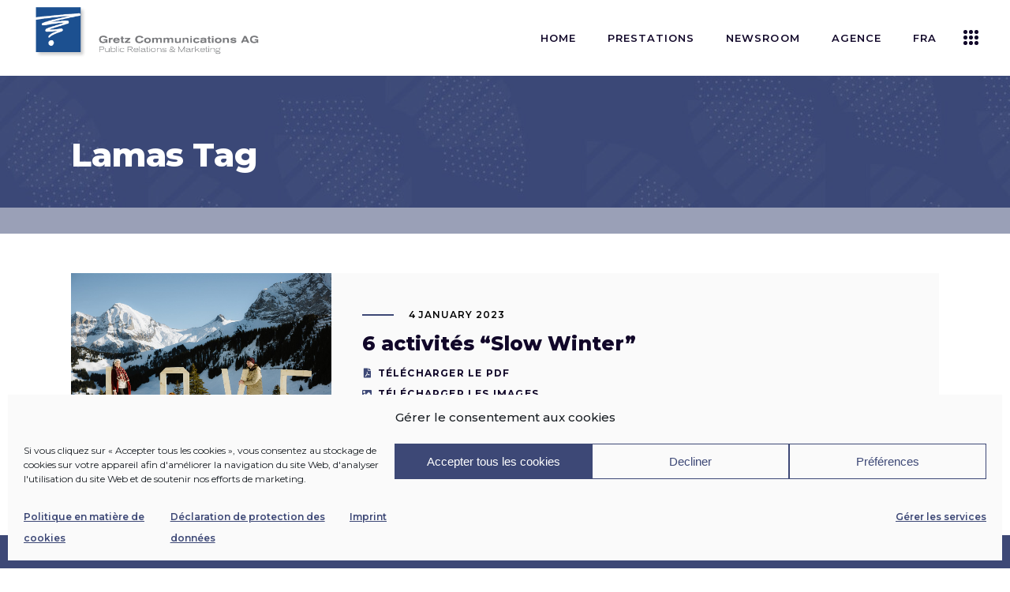

--- FILE ---
content_type: text/html; charset=UTF-8
request_url: https://gretzcom.ch/fr/tag/lamas/
body_size: 21620
content:
<!DOCTYPE html>
<html lang="fr-FR">
<head>
	
            <meta property="og:url" content="https://gretzcom.ch/fr/tag/lamas"/>
            <meta property="og:type" content="article"/>
            <meta property="og:title" content="Gretz Communications AG"/>
            <meta property="og:description" content="PR &amp; Marketing"/>
            <meta property="og:image" content="https://brunn.qodeinteractive.com/wp-content/themes/brunn/assets/img/open_graph.jpg"/>

		
        <meta charset="UTF-8"/>
        <link rel="profile" href="http://gmpg.org/xfn/11"/>
		
	            <meta name="viewport" content="width=device-width,initial-scale=1,user-scalable=yes">
		<meta name='robots' content='index, follow, max-image-preview:large, max-snippet:-1, max-video-preview:-1' />
	<style>img:is([sizes="auto" i], [sizes^="auto," i]) { contain-intrinsic-size: 3000px 1500px }</style>
	
	<!-- This site is optimized with the Yoast SEO plugin v26.8 - https://yoast.com/product/yoast-seo-wordpress/ -->
	<title>Lamas Archive | Gretz Communications AG</title>
	<link rel="canonical" href="https://gretzcom.ch/fr/tag/lamas/" />
	<meta property="og:locale" content="fr_FR" />
	<meta property="og:type" content="article" />
	<meta property="og:title" content="Lamas Archive | Gretz Communications AG" />
	<meta property="og:url" content="https://gretzcom.ch/fr/tag/lamas/" />
	<meta property="og:site_name" content="Gretz Communications AG" />
	<meta name="twitter:card" content="summary_large_image" />
	<script type="application/ld+json" class="yoast-schema-graph">{"@context":"https://schema.org","@graph":[{"@type":"CollectionPage","@id":"https://gretzcom.ch/fr/tag/lamas/","url":"https://gretzcom.ch/fr/tag/lamas/","name":"Lamas Archive | Gretz Communications AG","isPartOf":{"@id":"https://gretzcom.ch/fr/accueil/#website"},"primaryImageOfPage":{"@id":"https://gretzcom.ch/fr/tag/lamas/#primaryimage"},"image":{"@id":"https://gretzcom.ch/fr/tag/lamas/#primaryimage"},"thumbnailUrl":"https://gretzcom.ch/wp-content/uploads/2023/01/LoveTrail-1_VogellisiBerg_c-Bergbahnen-Adelboden-AG-Anja-Zurbruegg.jpg","breadcrumb":{"@id":"https://gretzcom.ch/fr/tag/lamas/#breadcrumb"},"inLanguage":"fr-FR"},{"@type":"ImageObject","inLanguage":"fr-FR","@id":"https://gretzcom.ch/fr/tag/lamas/#primaryimage","url":"https://gretzcom.ch/wp-content/uploads/2023/01/LoveTrail-1_VogellisiBerg_c-Bergbahnen-Adelboden-AG-Anja-Zurbruegg.jpg","contentUrl":"https://gretzcom.ch/wp-content/uploads/2023/01/LoveTrail-1_VogellisiBerg_c-Bergbahnen-Adelboden-AG-Anja-Zurbruegg.jpg","width":8192,"height":5464},{"@type":"BreadcrumbList","@id":"https://gretzcom.ch/fr/tag/lamas/#breadcrumb","itemListElement":[{"@type":"ListItem","position":1,"name":"Home","item":"https://gretzcom.ch/fr/accueil/"},{"@type":"ListItem","position":2,"name":"Lamas"}]},{"@type":"WebSite","@id":"https://gretzcom.ch/fr/accueil/#website","url":"https://gretzcom.ch/fr/accueil/","name":"Gretz Communications AG","description":"PR &amp; Marketing","publisher":{"@id":"https://gretzcom.ch/fr/accueil/#organization"},"potentialAction":[{"@type":"SearchAction","target":{"@type":"EntryPoint","urlTemplate":"https://gretzcom.ch/fr/accueil/?s={search_term_string}"},"query-input":{"@type":"PropertyValueSpecification","valueRequired":true,"valueName":"search_term_string"}}],"inLanguage":"fr-FR"},{"@type":"Organization","@id":"https://gretzcom.ch/fr/accueil/#organization","name":"Gretz Communications AG","url":"https://gretzcom.ch/fr/accueil/","logo":{"@type":"ImageObject","inLanguage":"fr-FR","@id":"https://gretzcom.ch/fr/accueil/#/schema/logo/image/","url":"https://gretzcom.ch/wp-content/uploads/2021/09/gretzcom-logo.png","contentUrl":"https://gretzcom.ch/wp-content/uploads/2021/09/gretzcom-logo.png","width":1000,"height":240,"caption":"Gretz Communications AG"},"image":{"@id":"https://gretzcom.ch/fr/accueil/#/schema/logo/image/"},"sameAs":["https://www.facebook.com/gretzcommunications/","https://www.instagram.com/gretz.communications/","https://www.linkedin.com/company/gretz-communications-ag/"]}]}</script>
	<!-- / Yoast SEO plugin. -->


<link rel='dns-prefetch' href='//maps.googleapis.com' />
<link rel='dns-prefetch' href='//fonts.googleapis.com' />
<link rel="alternate" type="application/rss+xml" title="Gretz Communications AG &raquo; Feed" href="https://gretzcom.ch/fr/feed/" />
<link rel="alternate" type="application/rss+xml" title="Gretz Communications AG &raquo; Lamas Tag Feed" href="https://gretzcom.ch/fr/tag/lamas/feed/" />
<script type="text/javascript">
/* <![CDATA[ */
window._wpemojiSettings = {"baseUrl":"https:\/\/s.w.org\/images\/core\/emoji\/16.0.1\/72x72\/","ext":".png","svgUrl":"https:\/\/s.w.org\/images\/core\/emoji\/16.0.1\/svg\/","svgExt":".svg","source":{"concatemoji":"https:\/\/gretzcom.ch\/wp-includes\/js\/wp-emoji-release.min.js?ver=6.8.3"}};
/*! This file is auto-generated */
!function(s,n){var o,i,e;function c(e){try{var t={supportTests:e,timestamp:(new Date).valueOf()};sessionStorage.setItem(o,JSON.stringify(t))}catch(e){}}function p(e,t,n){e.clearRect(0,0,e.canvas.width,e.canvas.height),e.fillText(t,0,0);var t=new Uint32Array(e.getImageData(0,0,e.canvas.width,e.canvas.height).data),a=(e.clearRect(0,0,e.canvas.width,e.canvas.height),e.fillText(n,0,0),new Uint32Array(e.getImageData(0,0,e.canvas.width,e.canvas.height).data));return t.every(function(e,t){return e===a[t]})}function u(e,t){e.clearRect(0,0,e.canvas.width,e.canvas.height),e.fillText(t,0,0);for(var n=e.getImageData(16,16,1,1),a=0;a<n.data.length;a++)if(0!==n.data[a])return!1;return!0}function f(e,t,n,a){switch(t){case"flag":return n(e,"\ud83c\udff3\ufe0f\u200d\u26a7\ufe0f","\ud83c\udff3\ufe0f\u200b\u26a7\ufe0f")?!1:!n(e,"\ud83c\udde8\ud83c\uddf6","\ud83c\udde8\u200b\ud83c\uddf6")&&!n(e,"\ud83c\udff4\udb40\udc67\udb40\udc62\udb40\udc65\udb40\udc6e\udb40\udc67\udb40\udc7f","\ud83c\udff4\u200b\udb40\udc67\u200b\udb40\udc62\u200b\udb40\udc65\u200b\udb40\udc6e\u200b\udb40\udc67\u200b\udb40\udc7f");case"emoji":return!a(e,"\ud83e\udedf")}return!1}function g(e,t,n,a){var r="undefined"!=typeof WorkerGlobalScope&&self instanceof WorkerGlobalScope?new OffscreenCanvas(300,150):s.createElement("canvas"),o=r.getContext("2d",{willReadFrequently:!0}),i=(o.textBaseline="top",o.font="600 32px Arial",{});return e.forEach(function(e){i[e]=t(o,e,n,a)}),i}function t(e){var t=s.createElement("script");t.src=e,t.defer=!0,s.head.appendChild(t)}"undefined"!=typeof Promise&&(o="wpEmojiSettingsSupports",i=["flag","emoji"],n.supports={everything:!0,everythingExceptFlag:!0},e=new Promise(function(e){s.addEventListener("DOMContentLoaded",e,{once:!0})}),new Promise(function(t){var n=function(){try{var e=JSON.parse(sessionStorage.getItem(o));if("object"==typeof e&&"number"==typeof e.timestamp&&(new Date).valueOf()<e.timestamp+604800&&"object"==typeof e.supportTests)return e.supportTests}catch(e){}return null}();if(!n){if("undefined"!=typeof Worker&&"undefined"!=typeof OffscreenCanvas&&"undefined"!=typeof URL&&URL.createObjectURL&&"undefined"!=typeof Blob)try{var e="postMessage("+g.toString()+"("+[JSON.stringify(i),f.toString(),p.toString(),u.toString()].join(",")+"));",a=new Blob([e],{type:"text/javascript"}),r=new Worker(URL.createObjectURL(a),{name:"wpTestEmojiSupports"});return void(r.onmessage=function(e){c(n=e.data),r.terminate(),t(n)})}catch(e){}c(n=g(i,f,p,u))}t(n)}).then(function(e){for(var t in e)n.supports[t]=e[t],n.supports.everything=n.supports.everything&&n.supports[t],"flag"!==t&&(n.supports.everythingExceptFlag=n.supports.everythingExceptFlag&&n.supports[t]);n.supports.everythingExceptFlag=n.supports.everythingExceptFlag&&!n.supports.flag,n.DOMReady=!1,n.readyCallback=function(){n.DOMReady=!0}}).then(function(){return e}).then(function(){var e;n.supports.everything||(n.readyCallback(),(e=n.source||{}).concatemoji?t(e.concatemoji):e.wpemoji&&e.twemoji&&(t(e.twemoji),t(e.wpemoji)))}))}((window,document),window._wpemojiSettings);
/* ]]> */
</script>
<style id='wp-emoji-styles-inline-css' type='text/css'>

	img.wp-smiley, img.emoji {
		display: inline !important;
		border: none !important;
		box-shadow: none !important;
		height: 1em !important;
		width: 1em !important;
		margin: 0 0.07em !important;
		vertical-align: -0.1em !important;
		background: none !important;
		padding: 0 !important;
	}
</style>
<link rel='stylesheet' id='contact-form-7-css' href='https://gretzcom.ch/wp-content/plugins/contact-form-7/includes/css/styles.css?ver=6.1.4' type='text/css' media='all' />
<link rel='stylesheet' id='cmplz-general-css' href='https://gretzcom.ch/wp-content/plugins/complianz-gdpr/assets/css/cookieblocker.min.css?ver=1765945133' type='text/css' media='all' />
<link rel='stylesheet' id='qi-addons-for-elementor-grid-style-css' href='https://gretzcom.ch/wp-content/plugins/qi-addons-for-elementor/assets/css/grid.min.css?ver=1.9.5' type='text/css' media='all' />
<link rel='stylesheet' id='qi-addons-for-elementor-helper-parts-style-css' href='https://gretzcom.ch/wp-content/plugins/qi-addons-for-elementor/assets/css/helper-parts.min.css?ver=1.9.5' type='text/css' media='all' />
<link rel='stylesheet' id='qi-addons-for-elementor-style-css' href='https://gretzcom.ch/wp-content/plugins/qi-addons-for-elementor/assets/css/main.min.css?ver=1.9.5' type='text/css' media='all' />
<link rel='stylesheet' id='brunn-select-default-style-css' href='https://gretzcom.ch/wp-content/themes/brunn/style.css?ver=6.8.3' type='text/css' media='all' />
<link rel='stylesheet' id='brunn-select-child-style-css' href='https://gretzcom.ch/wp-content/themes/brunn-child/style.css?ver=6.8.3' type='text/css' media='all' />
<link rel='stylesheet' id='brunn-select-modules-css' href='https://gretzcom.ch/wp-content/themes/brunn/assets/css/modules.min.css?ver=6.8.3' type='text/css' media='all' />
<link rel='stylesheet' id='qodef-dripicons-css' href='https://gretzcom.ch/wp-content/themes/brunn/framework/lib/icons-pack/dripicons/dripicons.css?ver=6.8.3' type='text/css' media='all' />
<link rel='stylesheet' id='qodef-font_elegant-css' href='https://gretzcom.ch/wp-content/themes/brunn/framework/lib/icons-pack/elegant-icons/style.min.css?ver=6.8.3' type='text/css' media='all' />
<link rel='stylesheet' id='qodef-font_awesome-css' href='https://gretzcom.ch/wp-content/themes/brunn/framework/lib/icons-pack/font-awesome/css/fontawesome-all.min.css?ver=6.8.3' type='text/css' media='all' />
<link rel='stylesheet' id='qodef-ion_icons-css' href='https://gretzcom.ch/wp-content/themes/brunn/framework/lib/icons-pack/ion-icons/css/ionicons.min.css?ver=6.8.3' type='text/css' media='all' />
<link rel='stylesheet' id='qodef-linea_icons-css' href='https://gretzcom.ch/wp-content/themes/brunn/framework/lib/icons-pack/linea-icons/style.css?ver=6.8.3' type='text/css' media='all' />
<link rel='stylesheet' id='qodef-linear_icons-css' href='https://gretzcom.ch/wp-content/themes/brunn/framework/lib/icons-pack/linear-icons/style.css?ver=6.8.3' type='text/css' media='all' />
<link rel='stylesheet' id='qodef-simple_line_icons-css' href='https://gretzcom.ch/wp-content/themes/brunn/framework/lib/icons-pack/simple-line-icons/simple-line-icons.css?ver=6.8.3' type='text/css' media='all' />
<link rel='stylesheet' id='mediaelement-css' href='https://gretzcom.ch/wp-includes/js/mediaelement/mediaelementplayer-legacy.min.css?ver=4.2.17' type='text/css' media='all' />
<link rel='stylesheet' id='wp-mediaelement-css' href='https://gretzcom.ch/wp-includes/js/mediaelement/wp-mediaelement.min.css?ver=6.8.3' type='text/css' media='all' />
<link rel='stylesheet' id='brunn-select-style-dynamic-css' href='https://gretzcom.ch/wp-content/themes/brunn/assets/css/style_dynamic.css?ver=1762880819' type='text/css' media='all' />
<link rel='stylesheet' id='brunn-select-modules-responsive-css' href='https://gretzcom.ch/wp-content/themes/brunn/assets/css/modules-responsive.min.css?ver=6.8.3' type='text/css' media='all' />
<link rel='stylesheet' id='brunn-select-style-dynamic-responsive-css' href='https://gretzcom.ch/wp-content/themes/brunn/assets/css/style_dynamic_responsive.css?ver=1762880819' type='text/css' media='all' />
<link rel='stylesheet' id='brunn-select-google-fonts-css' href='https://fonts.googleapis.com/css?family=Montserrat%3A300%2C400%2C500%2C600%2C700%2C800%7CMerriweather%3A300%2C400%2C500%2C600%2C700%2C800&#038;subset=latin-ext&#038;ver=1.0.0' type='text/css' media='all' />
<link rel='stylesheet' id='brunn-core-dashboard-style-css' href='https://gretzcom.ch/wp-content/plugins/brunn-core/core-dashboard/assets/css/core-dashboard.min.css?ver=6.8.3' type='text/css' media='all' />
<link rel='stylesheet' id='swiper-css' href='https://gretzcom.ch/wp-content/plugins/qi-addons-for-elementor/assets/plugins/swiper/8.4.5/swiper.min.css?ver=8.4.5' type='text/css' media='all' />
<script type="text/javascript" src="https://gretzcom.ch/wp-includes/js/jquery/jquery.min.js?ver=3.7.1" id="jquery-core-js"></script>
<script type="text/javascript" src="https://gretzcom.ch/wp-includes/js/jquery/jquery-migrate.min.js?ver=3.4.1" id="jquery-migrate-js"></script>
<link rel="https://api.w.org/" href="https://gretzcom.ch/wp-json/" /><link rel="alternate" title="JSON" type="application/json" href="https://gretzcom.ch/wp-json/wp/v2/tags/6278" /><link rel="EditURI" type="application/rsd+xml" title="RSD" href="https://gretzcom.ch/xmlrpc.php?rsd" />
<meta name="generator" content="WordPress 6.8.3" />

		<!-- GA Google Analytics @ https://m0n.co/ga -->
		<script type="text/plain" data-service="google-analytics" data-category="statistics" async data-cmplz-src="https://www.googletagmanager.com/gtag/js?id=G-R8MEQ53FS6"></script>
		<script>
			window.dataLayer = window.dataLayer || [];
			function gtag(){dataLayer.push(arguments);}
			gtag('js', new Date());
			gtag('config', 'G-R8MEQ53FS6');
		</script>

				<style>.cmplz-hidden {
					display: none !important;
				}</style><meta name="generator" content="Elementor 3.34.2; features: additional_custom_breakpoints; settings: css_print_method-external, google_font-enabled, font_display-auto">
			<style>
				.e-con.e-parent:nth-of-type(n+4):not(.e-lazyloaded):not(.e-no-lazyload),
				.e-con.e-parent:nth-of-type(n+4):not(.e-lazyloaded):not(.e-no-lazyload) * {
					background-image: none !important;
				}
				@media screen and (max-height: 1024px) {
					.e-con.e-parent:nth-of-type(n+3):not(.e-lazyloaded):not(.e-no-lazyload),
					.e-con.e-parent:nth-of-type(n+3):not(.e-lazyloaded):not(.e-no-lazyload) * {
						background-image: none !important;
					}
				}
				@media screen and (max-height: 640px) {
					.e-con.e-parent:nth-of-type(n+2):not(.e-lazyloaded):not(.e-no-lazyload),
					.e-con.e-parent:nth-of-type(n+2):not(.e-lazyloaded):not(.e-no-lazyload) * {
						background-image: none !important;
					}
				}
			</style>
			<meta name="generator" content="Powered by Slider Revolution 6.7.38 - responsive, Mobile-Friendly Slider Plugin for WordPress with comfortable drag and drop interface." />
<link rel="icon" href="https://gretzcom.ch/wp-content/uploads/2025/10/cropped-blau-32x32.jpg" sizes="32x32" />
<link rel="icon" href="https://gretzcom.ch/wp-content/uploads/2025/10/cropped-blau-192x192.jpg" sizes="192x192" />
<link rel="apple-touch-icon" href="https://gretzcom.ch/wp-content/uploads/2025/10/cropped-blau-180x180.jpg" />
<meta name="msapplication-TileImage" content="https://gretzcom.ch/wp-content/uploads/2025/10/cropped-blau-270x270.jpg" />
<script>function setREVStartSize(e){
			//window.requestAnimationFrame(function() {
				window.RSIW = window.RSIW===undefined ? window.innerWidth : window.RSIW;
				window.RSIH = window.RSIH===undefined ? window.innerHeight : window.RSIH;
				try {
					var pw = document.getElementById(e.c).parentNode.offsetWidth,
						newh;
					pw = pw===0 || isNaN(pw) || (e.l=="fullwidth" || e.layout=="fullwidth") ? window.RSIW : pw;
					e.tabw = e.tabw===undefined ? 0 : parseInt(e.tabw);
					e.thumbw = e.thumbw===undefined ? 0 : parseInt(e.thumbw);
					e.tabh = e.tabh===undefined ? 0 : parseInt(e.tabh);
					e.thumbh = e.thumbh===undefined ? 0 : parseInt(e.thumbh);
					e.tabhide = e.tabhide===undefined ? 0 : parseInt(e.tabhide);
					e.thumbhide = e.thumbhide===undefined ? 0 : parseInt(e.thumbhide);
					e.mh = e.mh===undefined || e.mh=="" || e.mh==="auto" ? 0 : parseInt(e.mh,0);
					if(e.layout==="fullscreen" || e.l==="fullscreen")
						newh = Math.max(e.mh,window.RSIH);
					else{
						e.gw = Array.isArray(e.gw) ? e.gw : [e.gw];
						for (var i in e.rl) if (e.gw[i]===undefined || e.gw[i]===0) e.gw[i] = e.gw[i-1];
						e.gh = e.el===undefined || e.el==="" || (Array.isArray(e.el) && e.el.length==0)? e.gh : e.el;
						e.gh = Array.isArray(e.gh) ? e.gh : [e.gh];
						for (var i in e.rl) if (e.gh[i]===undefined || e.gh[i]===0) e.gh[i] = e.gh[i-1];
											
						var nl = new Array(e.rl.length),
							ix = 0,
							sl;
						e.tabw = e.tabhide>=pw ? 0 : e.tabw;
						e.thumbw = e.thumbhide>=pw ? 0 : e.thumbw;
						e.tabh = e.tabhide>=pw ? 0 : e.tabh;
						e.thumbh = e.thumbhide>=pw ? 0 : e.thumbh;
						for (var i in e.rl) nl[i] = e.rl[i]<window.RSIW ? 0 : e.rl[i];
						sl = nl[0];
						for (var i in nl) if (sl>nl[i] && nl[i]>0) { sl = nl[i]; ix=i;}
						var m = pw>(e.gw[ix]+e.tabw+e.thumbw) ? 1 : (pw-(e.tabw+e.thumbw)) / (e.gw[ix]);
						newh =  (e.gh[ix] * m) + (e.tabh + e.thumbh);
					}
					var el = document.getElementById(e.c);
					if (el!==null && el) el.style.height = newh+"px";
					el = document.getElementById(e.c+"_wrapper");
					if (el!==null && el) {
						el.style.height = newh+"px";
						el.style.display = "block";
					}
				} catch(e){
					console.log("Failure at Presize of Slider:" + e)
				}
			//});
		  };</script>
		<style type="text/css" id="wp-custom-css">
			/* .sovratitolo {
	transform: translate(-15px, 15px)!important;
	text-shadow: 1px 1px 3px rgba(0,0,0,0.5);
}
.tp-shape {
	box-shadow: 1px 1px 2px rgba(0,0,0,0.25);
	transform: translate(25px, 0)!important;
}
.sottotitolo {
	text-shadow: 1px 1px 4px rgba(0,0,0,0.5);	
	transform: translate(25px, 0)!important;
}
.titolo {
	text-shadow: 1px 1px 6px rgba(0,0,0,0.5);	
	transform: translate(25px, 0)!important;
}*/

/* FOOTER 5 COLONNE 
.qodef-page-footer .qodef-grid-col-3:last-child .widget_media_image:last-child img {
	max-width: 220px!important;
	margin: 30px auto 0;
}
@media only screen and (min-width: 800px) {
	.qodef-page-footer .qodef-grid-col-3 {
		width: 20%;
	}
	.qodef-page-footer .qodef-grid-col-3:last-child {
		width: 40%;
	}
	.qodef-page-footer .qodef-grid-col-3:last-child .widget_media_image {
		width: 50%;
		float: left;
	}
	.qodef-page-footer .qodef-grid-col-3:last-child .widget_media_image:last-child img {
		padding: 0;
		max-width: 230px!important;
	}
}
/* FOOTER 5 COLONNE */

/* POLICY */
#cmplz-document {
	max-width: 100%;
}
.KFaIpG_h1 {
	display: none;
}
.KFaIpG_wrapper,
.KFaIpG_wrapper div {
	max-width: 100%!important;
	width: 100%!important;
}
/* POLICY */

/* TOPBAR */
.home .qodef-top-bar .qodef-position-left,
.qodef-search-opener {
	display: none!important;
}
/* TOPBAR */

/* MENU */
.qodef-page-header .qodef-menu-area .qodef-logo-wrapper a {
	max-height: 90px;
}
.qodef-drop-down .narrow .second .inner ul {
	padding: 18px 0;
}
.qodef-drop-down .second .inner ul li a {
	padding: 5px 23px;
}
.second .item_outer:before {
	display: none!important;
}
.second .item_outer {
	padding: 0!important;
	color: #000;
}
.second .item_outer:hover {
	color: #3d4876;
}

/* LINGUA */
.pll-parent-menu-item a img {
	display: inline-block;
	margin-top: 3px;
	margin-right: 5px;
	height: 26px;
	float: left;
}
.pll-parent-menu-item .item_text span {
	float: left;
}
.qodef-drop-down .second .inner ul.right li a {
	text-align: left;
}
.qodef-drop-down .second .inner ul li a .item_outer {
	padding: 0;
}
.qodef-drop-down .pll-parent-menu-item.narrow .second .inner ul li {
	width: 160px;
}

/* HEADER */
.qodef-title-wrapper {
	background-color: rgba(61,72,118,0.5);
}
.category .qodef-title-holder {
	background-size: cover;
}
.qodef-title-holder.qodef-has-bg-image.qodef-bg-parallax {
	background-position: 30% -50% !important;
}
.qodef-main-menu>ul>li.qodef-active-item>a,
.qodef-main-menu>ul>li>a:hover {
	color: #ffffff!important;
	background-color: #3d4876;
	transition: background-color 0.25s linear;
}
.qodef-main-menu>ul>li>a {
	margin: 0 5px;
	padding: 0 15px;
	line-height: 2.5;
}


/* SLIDER */
.sovratitolo {
	text-shadow: 1px 1px 3px rgba(0,0,0,0.5);
}
.tp-shape {
	box-shadow: 1px 1px 2px rgba(0,0,0,0.25);
}
.sottotitolo {
	text-shadow: 1px 1px 4px rgba(0,0,0,0.5);
}
.titolo {
	text-shadow: 1px 1px 6px rgba(0,0,0,0.5);
}
.pulsante {
	display: none!important;
}
.tp-bullets {
	display: none!important;
	text-shadow: 1px 1px 2px rgba(0,0,0,0.5);
}

/* SERVICES */
.intro-services h1 {
	font-size: 36px;
}
#pr-marketing h2,
#events h2,
#advertising h2 {
	font-size: 36px;
}
.icone-sx h3 {
	font-size: 15px;
}
.icone-sx img {
	max-width: 50px!important;
	height: auto;
}

/* HOME */
.qodef-single-image-holder .qodef-si-text-box .qodef-si-small-text {
	font-size: 13px;
	line-height: 1.5;
}
.qodef-si-text-box.qodef-item-appear p {
	color: #ffffff;	
}

/* NEWSROOM */
.qodef-post-title {
	min-height: 50px!important;
	max-height: 50px!important;
	display: -webkit-box!important;
  -webkit-line-clamp: 2!important;
  -webkit-box-orient: vertical!important;
	overflow: hidden!important;
}
.archive .qodef-post-title {
	min-height: 10px!important;
	max-height: none!important;
	display: block!important;
	overflow: hidden!important;
}
.qodef-post-excerpt-holder {
	min-height: 50px!important;
	max-height: 50px!important;
	display: -webkit-box!important;
  -webkit-line-clamp: 2!important;
  -webkit-box-orient: vertical!important;
	overflow: hidden!important;
	line-height: 1.25;
	margin: 10px 0 0!important;
}
.qodef-post-excerpt-holder .qodef-btn {
	display: block;
	color: #110729;
	padding: 1px 0;
}
.qodef-post-excerpt-holder .qodef-btn:hover {
	color: #3d4876;
}
.qodef-post-excerpt-holder .qodef-btn:first-child:before {
	font-family: "Font Awesome 5 Free";
	content: "\f1c1";
	margin-right: 8px;
	margin-left: 2px;
	color: #3d4876;
}
.qodef-post-excerpt-holder .qodef-btn:last-child:before {
	font-family: "Font Awesome 5 Free";
	content: "\f03e";
	margin-right: 7px;
	color: #3d4876;
}
.qodef-post-excerpt-holder p:after {
	display: none;
}
.single-post p {
	font-family: Montserrat,sans-serif;
font-size: 15px;
	font-weight: 400;
	line-height: 1.75;
	margin: 15px 0;
}
.qodef-blog-like,
.qodef-related-posts-holder,
.qodef-blog-single-navigation,
.qodef-post-info-author {
	display: none!important;
}
.qodef-blog-list-holder .qodef-bl-item .qodef-post-text {
	padding: 25px;
}
.qodef-blog-list-holder .qodef-post-heading {
	float: left;
	height: 250px;
	overflow: hidden;
}
.qodef-blog-list-holder .qodef-post-image img {
	min-height: 250px;
	width: auto!important;
	overflow: hidden;
}
.qodef-blog-list-holder .qodef-post-title {
	min-height: 75px;
	font-size: 20px;
	line-height: 1.25;
}
.qodef-blog-list-holder .qodef-bl-item .qodef-post-info-bottom {
	padding-top: 0;
}
:lang(fr) .qodef-blog-list-holder .qodef-bl-item .qodef-post-info-category a,
:lang(en) .qodef-blog-list-holder .qodef-bl-item .qodef-post-info-category a,
:lang(it) .qodef-blog-list-holder .qodef-bl-item .qodef-post-info-category a {
	display: block;
	overflow: hidden;
	max-height: 30px;
}
.qodef-blog-no-posts {
	text-align: center;
	font-size: 30px;
	font-weight: 700;
	line-height: 1.5;
	padding: 100px 0 70px 0;
}
.qodef-title-holder.qodef-standard-type .qodef-page-title {
	max-width: 100%!important;
}
.archive .qodef-blog-holder article .qodef-post-heading {
	background-image: url("https://gretzcom.ch/wp-content/uploads/2021/10/placeholder-image.jpg");
	background-position: center;
  background-repeat: no-repeat;
  background-size: cover;
	background-color: #3d4876;
}


/* ANGEBOT */
.icon-services img {
	max-width: 75px;
}

/* AGENTUR */

section:has(.qodef-team-holder) {
	padding: 0px!important;
}
section .elementor-col-25:has(.qodef-team-holder) {
	padding-bottom: 0px!important;
}
.qodef-team-holder.qodef-team-info-below-image .qodef-team-info {
	padding: 20px 15px;
}
.qodef-team-holder .qodef-team-name {
	font-size: 18px;
}
.qodef-team-holder .qodef-team-position {
	margin: 5px 0 0;
}
/* REFERENZEN */
.qodef-cc-hover-roll-over .qodef-cc-item.qodef-cci-no-link .qodef-cc-image {
	filter: saturate(0%);
}

/* STELLEN */
#stellen {
	margin-top: 100px;
}
.qodef-accordion-holder.qodef-ac-boxed .qodef-accordion-content {
	color: #222;
	background-color: #ffffff;
	padding: 20px;
}

/* NETWORK */
.servizi h4 {
	font-size: 18px;
	line-height: 24px;
	font-weight: 600;
}
.etnprm .elementor-widget-container {
	margin: 15px 0px 0px 0px!important;
}
.etnprm img {
	max-width: 175px;
}

/* CONTACT */
.cf7_custom_style_1 input.wpcf7-form-control.wpcf7-text, .cf7_custom_style_1 input.wpcf7-form-control.wpcf7-number, .cf7_custom_style_1 input.wpcf7-form-control.wpcf7-date, .cf7_custom_style_1 textarea.wpcf7-form-control.wpcf7-textarea, .cf7_custom_style_1 select.wpcf7-form-control.wpcf7-select, .cf7_custom_style_1 input.wpcf7-form-control.wpcf7-quiz {
	font-family: Montserrat,sans-serif;
}

/* POPUP */
.sg-popup-builder-content a {
	color: #ffffff;
	background-color: #3d4876;
	padding: 10px 20px;
	margin-top: 40px;
	display: inline-block;
	border: 2px solid #3d4876;
}
.sg-popup-builder-content a:hover {
	color: #3d4876;
	background-color: transparent;
}
.sg-popup-builder-content img {
	max-width: 400px;
	margin-bottom: 50px;
}

/* FOOTER */
.qodef-page-footer h3,
.qodef-page-footer p {
	text-align: center;
}
footer .qodef-grid-col-6:first-child {
	width: 75%;
}
footer .qodef-grid-col-6:last-child {
	width: 25%;
}
footer p {
	color: #ffffff;	
}
footer p a {
	font-weight: 600;
}
.qodef-page-footer .qodef-footer-top-holder .qodef-footer-top-inner.qodef-grid {
	padding: 60px 0 50px;
}
footer #media_image-4 img {
	max-width: 180px!important;
	margin: 0 auto;
}
.qodef-page-footer .qodef-footer-bottom-holder .qodef-footer-bottom-inner.qodef-grid {
	padding: 15px 0;
	font-size: 12px;
}
#qodef-back-to-top span {
	box-shadow: 0px 0px 10px rgba(0,0,0,0.35);
}
.textwidget a {
	font-weight: 400;
}
.textwidget a:hover {
	color: #ffffff!important;
}

/* ARCHIVE */
.single-post .qodef-content .qodef-content-inner > .qodef-container > .qodef-container-inner,
.archive .qodef-content .qodef-content-inner > .qodef-container > .qodef-container-inner {
	padding: 50px 0 0;
}
.archive .qodef-blog-holder.qodef-blog-standard article {
	margin: 0 0 25px;
}
.archive .qodef-blog-holder article .qodef-post-heading {
	float: left;
	height: 220px;
	overflow: hidden;
}
.archive .qodef-blog-holder article .qodef-post-text {
	padding: 5%;
	height: 220px;
	overflow: hidden;
}
.archive .qodef-blog-holder article .qodef-post-image img {
	min-height: 220px;
	width: auto;
	overflow: hidden;
}
.archive .qodef-post-info-top>div:after,
.archive .qodef-post-info-category,
.archive .qodef-post-info-bottom {
	display: none!important;
}
.archive .qodef-post-title {
	display: -webkit-box;
  -webkit-line-clamp: 1;
  -webkit-box-orient: vertical;
	overflow: hidden;
}
.archive .qodef-post-excerpt {
	display: -webkit-box;
  -webkit-line-clamp: 2;
  -webkit-box-orient: vertical;
	overflow: hidden;
}
.archive .qodef-post-content {
	display: grid!important;
  grid-auto-flow: column;
	grid-template-columns: 30% 70%;
	align-items: center;
}

@media only screen and (max-width: 1300px) {
	.qodef-page-header .qodef-menu-area .qodef-logo-wrapper a {
		margin-top: -20px;
		max-height: 70px;
	}
}

@media only screen and (max-width: 1200px) {
		.qodef-page-header .qodef-menu-area .qodef-logo-wrapper a {
		margin-top: 0;
	}
	.qodef-logo-wrapper a img {
		width: 230px;
		height: auto;
	}
	.qodef-sticky-header .qodef-logo-wrapper a img {
		padding-top: 6px;
	}
	.qodef-main-menu > ul > li > a {
		font-size: 12px;
	}
}

@media only screen and (max-width: 1024px) {	
	.qodef-mobile-header .qodef-mobile-logo-wrapper img {
		height: auto;
		width: 250px;
		height: auto;
		padding-top: 5px;
	}
	.qodef-mobile-menu-opener {
		padding-right: 10px;
	}
	.elementor-widget-wrap>.qodef-row-grid-section.elementor-element, .qodef-container-inner, .qodef-grid, .qodef-row-grid-section {
		width: 96%;
		padding: 0 2%;
	}
	.qodef-title-image {
		background-color: rgba(61,72,118,1);
	}	
	.qodef-title-image img {
		opacity: 0.5;
	}
	.qodef-title-wrapper {
		background-color: transparent;
	}
	
	section .elementor-col-25:has(.qodef-team-holder) {
		padding-bottom: 20px!important;
	}
	#stellen {
		margin-top: 20px;
	}
}
@media only screen and (max-width: 768px) {
	h1 {
		font-size: 36px!important;
	}
	.elementor-section.elementor-element {
		padding: 30px 0!important;
		left: 0!important;
	}
	.qodef-image-gallery.qodef-ig-slider-type {
		margin-left: -2%;
	}
	.elementor-col-25,
	.elementor-col-33 {
		padding-bottom: 60px;
	}
	.elementor-col-25:last-child,
	.elementor-col-33:last-child {
		padding-bottom: 0px!important;
	}
	.elementor-widget-wrap.elementor-element-populated {
		padding-right: 0!important;
	}
	.qodef-title-holder .qodef-page-title {
		font-size: 46px!important;
		text-align: center;
	}
	.qodef-title-holder.qodef-standard-type .qodef-label-line {
		height: 2px;
		width: 22px;
		margin-right: 10px;
	}
	.qodef-title-holder.qodef-standard-type .qodef-page-subtitle {
		font-size: 10px;
		line-height: 1;
	}
	.qodef-label-line,
	.qodef-page-subtitle {
		display: none!important;
	}
	.elementor-widget-wrap.elementor-element-populated {
		padding: 0 2%!important;
	}
	.qodef-st-inner {
		padding: 0 15px 20px;
	}
	.home .qodef-st-inner {
		padding: 0;
	}
	.qodef-st-text {
		margin: 15px 0!important;
	}
	.qodef-section-title-holder .qodef-label .qodef-label-text {
		padding-left: 0;
		margin-top: 20px;
	}
	.intro-services.elementor-section.elementor-element {
		padding: 0!important;
	}
	.qodef-normal-space .qodef-outer-space .qodef-item-space {
		margin: 0;
		width: 90%;
		margin-left: 5%;
	}
}		</style>
		</head>
<body data-cmplz=2 class="archive tag tag-lamas tag-6278 wp-theme-brunn wp-child-theme-brunn-child brunn-core-2.2.1 qodef-qi--no-touch qi-addons-for-elementor-1.9.5 brunn child-child-ver-1.0.0 brunn-ver-2.3 qodef-grid-1300 qodef-wide-dropdown-menu-content-in-grid qodef-sticky-header-on-scroll-down-up qodef-dropdown-animate-height qodef-header-standard qodef-menu-area-shadow-disable qodef-menu-area-in-grid-shadow-disable qodef-menu-area-border-disable qodef-menu-area-in-grid-border-disable qodef-logo-area-border-disable qodef-logo-area-in-grid-border-disable qodef-side-menu-slide-from-right qodef-default-mobile-header qodef-sticky-up-mobile-header qodef-fullscreen-search qodef-search-fade elementor-default elementor-kit-8141" itemscope itemtype="//schema.org/WebPage">
	<section class="qodef-side-menu">
	<a class="qodef-close-side-menu qodef-close-side-menu-icon-pack" href="#">
		<span aria-hidden="true" class="qodef-icon-font-elegant icon_close "></span>	</a>
	<div id="media_image-3" class="widget qodef-sidearea widget_media_image"><a href="https://gretzcom.ch/"><img fetchpriority="high" width="1000" height="240" src="https://gretzcom.ch/wp-content/uploads/2021/07/gretzcom-logo.png" class="image wp-image-8221  attachment-full size-full" alt="" style="max-width: 100%; height: auto;" decoding="async" srcset="https://gretzcom.ch/wp-content/uploads/2021/07/gretzcom-logo.png 1000w, https://gretzcom.ch/wp-content/uploads/2021/07/gretzcom-logo-300x72.png 300w, https://gretzcom.ch/wp-content/uploads/2021/07/gretzcom-logo-768x184.png 768w" sizes="(max-width: 1000px) 100vw, 1000px" /></a></div><div class="widget qodef-separator-widget"><div class="qodef-separator-holder clearfix  qodef-separator-center qodef-separator-normal">
	<div class="qodef-separator" style="border-style: solid;margin-top: 118px"></div>
</div>
</div><div id="text-10" class="widget qodef-sidearea widget_text">			<div class="textwidget"><div style="display: inline-block; vertical-align: middle; margin: 0px 14px 0px 0px;"><img decoding="async" class="wp-image-112" src="https://gretzcom.ch/wp-content/uploads/2021/07/separator.png" alt="d" width="40" height="2" /></div>
<div style="display: inline-block; vertical-align: middle;">
<p><span style="font-size: 12px; font-weight: 600; line-height: 30px; color: #000000; letter-spacing: 1px; padding-top: 0px; margin: 0px 0px 0px 0px;">WRITE US</span></p>
</div>
</div>
		</div><div class="widget qodef-custom-font-widget"><h2 class="qodef-custom-font-holder  qodef-cf-9812  " style="font-family: Montserrat;font-size: 26px;line-height: 36px;font-weight: 700;color: #110729;margin: -31px 0px 12px 0px" data-item-class="qodef-cf-9812">
    
        Gretz Communications AG
    </h2></div><div id="custom_html-3" class="widget_text widget qodef-sidearea widget_custom_html"><div class="textwidget custom-html-widget"><span style=" color: #110729; font-size: 26px; font-weight: 700;"><a href="mailto:info@gretzcom.ch">info@gretzcom.ch</a></span>
</div></div><div id="text-9" class="widget qodef-sidearea widget_text">			<div class="textwidget"><p>Zähringerstrasse 16<br />
CH – 3012 Bern<br />
Tel.: +41 (0) 31 300 30 70</p>
</div>
		</div><div class="widget qodef-social-icons-group-widget text-align-left">				                    <a class="qodef-social-icon-widget-holder qodef-icon-has-hover" data-hover-color="#3d4876" style="color: #110729;;font-size: 18px;margin: -10px 21px 0px 0px;"                            href="https://www.facebook.com/gretzcommunications/" target="_blank">
						<span class="qodef-social-icon-widget social_facebook"></span>                    </a>
								                    <a class="qodef-social-icon-widget-holder qodef-icon-has-hover" data-hover-color="#3d4876" style="color: #110729;;font-size: 18px;margin: -10px 21px 0px 0px;"                            href="https://www.instagram.com/gretz.communications/" target="_blank">
						<span class="qodef-social-icon-widget social_instagram"></span>                    </a>
								                    <a class="qodef-social-icon-widget-holder qodef-icon-has-hover" data-hover-color="#3d4876" style="color: #110729;;font-size: 18px;margin: -10px 21px 0px 0px;"                            href="https://www.linkedin.com/company/gretz-communications-ag/?originalSubdomain=ch" target="_blank">
						<span class="qodef-social-icon-widget social_linkedin"></span>                    </a>
																</div></section>
    <div class="qodef-wrapper">
        <div class="qodef-wrapper-inner">
            <div class="qodef-fullscreen-search-holder">
	<a class="qodef-search-close qodef-search-close-icon-pack" href="javascript:void(0)">
		<span aria-hidden="true" class="qodef-icon-font-elegant icon_close " ></span>	</a>
	<div class="qodef-fullscreen-search-table">
		<div class="qodef-fullscreen-search-cell">
			<div class="qodef-fullscreen-search-inner">
				<form action="https://gretzcom.ch/fr/accueil/" class="qodef-fullscreen-search-form" method="get">
					<div class="qodef-form-holder">
						<div class="qodef-form-holder-inner">
							<div class="qodef-field-holder">
								<input type="text" placeholder="Type Your Search..." name="s" class="qodef-search-field" autocomplete="off"/>
							</div>
							<button type="submit" class="qodef-search-submit qodef-search-submit-icon-pack">
								<span aria-hidden="true" class="qodef-icon-font-elegant icon_search " ></span>							</button>
						</div>
					</div>
				</form>
			</div>
		</div>
	</div>
</div>
<header class="qodef-page-header">
		
				
	<div class="qodef-menu-area qodef-menu-right">
				
						
			<div class="qodef-vertical-align-containers">
				<div class="qodef-position-left"><!--
				 --><div class="qodef-position-left-inner">
						
	
	<div class="qodef-logo-wrapper">
		<a itemprop="url" href="https://gretzcom.ch/fr/accueil/" style="height: 120px;">
			<img itemprop="image" class="qodef-normal-logo" src="https://gretzcom.ch/wp-content/uploads/2021/09/gretzcom-logo.png" width="1000" height="240"  alt="logo"/>
			<img loading="lazy" itemprop="image" class="qodef-dark-logo" src="https://gretzcom.ch/wp-content/uploads/2021/09/gretzcom-logo.png" width="1000" height="240"  alt="dark logo"/>			<img loading="lazy" itemprop="image" class="qodef-light-logo" src="https://gretzcom.ch/wp-content/uploads/2021/09/gretzcom-logo-white.png" width="1000" height="240"  alt="light logo"/>		</a>
	</div>

											</div>
				</div>
								<div class="qodef-position-right"><!--
				 --><div class="qodef-position-right-inner">
														
	<nav class="qodef-main-menu qodef-drop-down qodef-default-nav">
		<ul id="menu-francais" class="clearfix"><li id="nav-menu-item-21589" class="menu-item menu-item-type-post_type menu-item-object-page menu-item-home  narrow"><a href="https://gretzcom.ch/fr/accueil/" class=""><span class="item_outer"><span class="item_text">Home</span></span></a></li>
<li id="nav-menu-item-21994" class="menu-item menu-item-type-post_type menu-item-object-page menu-item-has-children  has_sub narrow"><a href="https://gretzcom.ch/fr/prestations/" class=""><span class="item_outer"><span class="item_text">Prestations</span><i class="qodef-menu-arrow fa fa-angle-down"></i></span></a>
<div class="second"><div class="inner"><ul>
	<li id="nav-menu-item-21996" class="menu-item menu-item-type-custom menu-item-object-custom "><a href="https://gretzcom.ch/fr/prestations/#pr-marketing" class=""><span class="item_outer"><span class="item_text">RP &#038; Marketing</span></span></a></li>
	<li id="nav-menu-item-21995" class="menu-item menu-item-type-custom menu-item-object-custom "><a href="https://gretzcom.ch/fr/prestations/#events" class=""><span class="item_outer"><span class="item_text">Events &#038; Promotions</span></span></a></li>
	<li id="nav-menu-item-21997" class="menu-item menu-item-type-custom menu-item-object-custom "><a href="https://gretzcom.ch/fr/prestations/#advertising" class=""><span class="item_outer"><span class="item_text">Publicité</span></span></a></li>
</ul></div></div>
</li>
<li id="nav-menu-item-21867" class="menu-item menu-item-type-post_type menu-item-object-page menu-item-has-children  has_sub narrow"><a href="https://gretzcom.ch/fr/newsroom-fr/" class=""><span class="item_outer"><span class="item_text">Newsroom</span><i class="qodef-menu-arrow fa fa-angle-down"></i></span></a>
<div class="second"><div class="inner"><ul>
	<li id="nav-menu-item-22041" class="menu-item menu-item-type-custom menu-item-object-custom "><a href="https://gretzcom.ch/fr/newsroom-fr/#newsroom" class=""><span class="item_outer"><span class="item_text">Newsroom</span></span></a></li>
	<li id="nav-menu-item-22042" class="menu-item menu-item-type-custom menu-item-object-custom "><a href="https://gretzcom.ch/fr/newsroom-fr/#les-clients" class=""><span class="item_outer"><span class="item_text">Portefeuille clients</span></span></a></li>
	<li id="nav-menu-item-22043" class="menu-item menu-item-type-custom menu-item-object-custom "><a href="https://gretzcom.ch/fr/newsroom-fr/#projets" class=""><span class="item_outer"><span class="item_text">Projets</span></span></a></li>
	<li id="nav-menu-item-22044" class="menu-item menu-item-type-custom menu-item-object-custom "><a href="https://gretzcom.ch/fr/newsroom-fr/#credits" class=""><span class="item_outer"><span class="item_text">Références</span></span></a></li>
</ul></div></div>
</li>
<li id="nav-menu-item-21661" class="menu-item menu-item-type-post_type menu-item-object-page menu-item-has-children  has_sub narrow"><a href="https://gretzcom.ch/fr/agence/" class=""><span class="item_outer"><span class="item_text">Agence</span><i class="qodef-menu-arrow fa fa-angle-down"></i></span></a>
<div class="second"><div class="inner"><ul>
	<li id="nav-menu-item-21660" class="menu-item menu-item-type-custom menu-item-object-custom "><a href="https://gretzcom.ch/fr/agence/#team" class=""><span class="item_outer"><span class="item_text">Notre équipe</span></span></a></li>
	<li id="nav-menu-item-21663" class="menu-item menu-item-type-custom menu-item-object-custom "><a href="https://gretzcom.ch/fr/agence/#stellen" class=""><span class="item_outer"><span class="item_text">Rejoindre notre équipe</span></span></a></li>
	<li id="nav-menu-item-21662" class="menu-item menu-item-type-post_type menu-item-object-page "><a href="https://gretzcom.ch/fr/contacts/" class=""><span class="item_outer"><span class="item_text">Contact</span></span></a></li>
	<li id="nav-menu-item-21664" class="menu-item menu-item-type-custom menu-item-object-custom "><a target="_blank" href="https://www.fortepr.ch" class=""><span class="item_outer"><span class="item_text">Agence partenaire</span></span></a></li>
</ul></div></div>
</li>
<li id="nav-menu-item-21590" class="pll-parent-menu-item menu-item menu-item-type-custom menu-item-object-custom menu-item-has-children  has_sub narrow"><a href="#pll_switcher" class=""><span class="item_outer"><span class="item_text">FRA</span><i class="qodef-menu-arrow fa fa-angle-down"></i></span></a>
<div class="second"><div class="inner"><ul>
	<li id="nav-menu-item-21590-de" class="lang-item lang-item-77 lang-item-de no-translation lang-item-first menu-item menu-item-type-custom menu-item-object-custom "><a href="https://gretzcom.ch/" class=""><span class="item_outer"><span class="item_text">DEU</span></span></a></li>
	<li id="nav-menu-item-21590-en" class="lang-item lang-item-102 lang-item-en no-translation menu-item menu-item-type-custom menu-item-object-custom "><a href="https://gretzcom.ch/en/homepage/" class=""><span class="item_outer"><span class="item_text">ENG</span></span></a></li>
	<li id="nav-menu-item-21590-it" class="lang-item lang-item-112 lang-item-it no-translation menu-item menu-item-type-custom menu-item-object-custom "><a href="https://gretzcom.ch/it/home/" class=""><span class="item_outer"><span class="item_text">ITA</span></span></a></li>
</ul></div></div>
</li>
</ul>	</nav>

												
            <a   class="qodef-search-opener qodef-icon-has-hover qodef-search-opener-icon-pack" href="javascript:void(0)">
            <span class="qodef-search-opener-wrapper">
	            <span aria-hidden="true" class="qodef-icon-font-elegant icon_search " ></span>	                        </span>
            </a>
		
            <a class="qodef-side-menu-button-opener qodef-icon-has-hover qodef-side-menu-button-opener-icon-pack"  href="javascript:void(0)" style="margin: 0 0px 0 10px">
				                <span class="qodef-side-menu-icon">
				<span class="qodef-dot"></span>
				<span class="qodef-dot"></span>
				<span class="qodef-dot"></span>
				<span class="qodef-dot"></span>
				<span class="qodef-dot"></span>
				<span class="qodef-dot"></span>
				<span class="qodef-dot"></span>
				<span class="qodef-dot"></span>
				<span class="qodef-dot"></span>
            </span>
            </a>
							</div>
				</div>
			</div>
			
			</div>
			
		
	
<div class="qodef-sticky-header">
        <div class="qodef-sticky-holder qodef-menu-right">
                    <div class="qodef-vertical-align-containers">
                <div class="qodef-position-left"><!--
                 --><div class="qodef-position-left-inner">
                        
	
	<div class="qodef-logo-wrapper">
		<a itemprop="url" href="https://gretzcom.ch/fr/accueil/" style="height: 120px;">
			<img itemprop="image" class="qodef-normal-logo" src="https://gretzcom.ch/wp-content/uploads/2021/09/gretzcom-logo.png" width="1000" height="240"  alt="logo"/>
			<img loading="lazy" itemprop="image" class="qodef-dark-logo" src="https://gretzcom.ch/wp-content/uploads/2021/09/gretzcom-logo.png" width="1000" height="240"  alt="dark logo"/>			<img loading="lazy" itemprop="image" class="qodef-light-logo" src="https://gretzcom.ch/wp-content/uploads/2021/09/gretzcom-logo-white.png" width="1000" height="240"  alt="light logo"/>		</a>
	</div>

                                            </div>
                </div>
                                <div class="qodef-position-right"><!--
                 --><div class="qodef-position-right-inner">
                                                    
<nav class="qodef-main-menu qodef-drop-down qodef-sticky-nav">
    <ul id="menu-francais-1" class="clearfix"><li id="sticky-nav-menu-item-21589" class="menu-item menu-item-type-post_type menu-item-object-page menu-item-home  narrow"><a href="https://gretzcom.ch/fr/accueil/" class=""><span class="item_outer"><span class="item_text">Home</span><span class="plus"></span></span></a></li>
<li id="sticky-nav-menu-item-21994" class="menu-item menu-item-type-post_type menu-item-object-page menu-item-has-children  has_sub narrow"><a href="https://gretzcom.ch/fr/prestations/" class=""><span class="item_outer"><span class="item_text">Prestations</span><span class="plus"></span><i class="qodef-menu-arrow fa fa-angle-down"></i></span></a>
<div class="second"><div class="inner"><ul>
	<li id="sticky-nav-menu-item-21996" class="menu-item menu-item-type-custom menu-item-object-custom "><a href="https://gretzcom.ch/fr/prestations/#pr-marketing" class=""><span class="item_outer"><span class="item_text">RP &#038; Marketing</span><span class="plus"></span></span></a></li>
	<li id="sticky-nav-menu-item-21995" class="menu-item menu-item-type-custom menu-item-object-custom "><a href="https://gretzcom.ch/fr/prestations/#events" class=""><span class="item_outer"><span class="item_text">Events &#038; Promotions</span><span class="plus"></span></span></a></li>
	<li id="sticky-nav-menu-item-21997" class="menu-item menu-item-type-custom menu-item-object-custom "><a href="https://gretzcom.ch/fr/prestations/#advertising" class=""><span class="item_outer"><span class="item_text">Publicité</span><span class="plus"></span></span></a></li>
</ul></div></div>
</li>
<li id="sticky-nav-menu-item-21867" class="menu-item menu-item-type-post_type menu-item-object-page menu-item-has-children  has_sub narrow"><a href="https://gretzcom.ch/fr/newsroom-fr/" class=""><span class="item_outer"><span class="item_text">Newsroom</span><span class="plus"></span><i class="qodef-menu-arrow fa fa-angle-down"></i></span></a>
<div class="second"><div class="inner"><ul>
	<li id="sticky-nav-menu-item-22041" class="menu-item menu-item-type-custom menu-item-object-custom "><a href="https://gretzcom.ch/fr/newsroom-fr/#newsroom" class=""><span class="item_outer"><span class="item_text">Newsroom</span><span class="plus"></span></span></a></li>
	<li id="sticky-nav-menu-item-22042" class="menu-item menu-item-type-custom menu-item-object-custom "><a href="https://gretzcom.ch/fr/newsroom-fr/#les-clients" class=""><span class="item_outer"><span class="item_text">Portefeuille clients</span><span class="plus"></span></span></a></li>
	<li id="sticky-nav-menu-item-22043" class="menu-item menu-item-type-custom menu-item-object-custom "><a href="https://gretzcom.ch/fr/newsroom-fr/#projets" class=""><span class="item_outer"><span class="item_text">Projets</span><span class="plus"></span></span></a></li>
	<li id="sticky-nav-menu-item-22044" class="menu-item menu-item-type-custom menu-item-object-custom "><a href="https://gretzcom.ch/fr/newsroom-fr/#credits" class=""><span class="item_outer"><span class="item_text">Références</span><span class="plus"></span></span></a></li>
</ul></div></div>
</li>
<li id="sticky-nav-menu-item-21661" class="menu-item menu-item-type-post_type menu-item-object-page menu-item-has-children  has_sub narrow"><a href="https://gretzcom.ch/fr/agence/" class=""><span class="item_outer"><span class="item_text">Agence</span><span class="plus"></span><i class="qodef-menu-arrow fa fa-angle-down"></i></span></a>
<div class="second"><div class="inner"><ul>
	<li id="sticky-nav-menu-item-21660" class="menu-item menu-item-type-custom menu-item-object-custom "><a href="https://gretzcom.ch/fr/agence/#team" class=""><span class="item_outer"><span class="item_text">Notre équipe</span><span class="plus"></span></span></a></li>
	<li id="sticky-nav-menu-item-21663" class="menu-item menu-item-type-custom menu-item-object-custom "><a href="https://gretzcom.ch/fr/agence/#stellen" class=""><span class="item_outer"><span class="item_text">Rejoindre notre équipe</span><span class="plus"></span></span></a></li>
	<li id="sticky-nav-menu-item-21662" class="menu-item menu-item-type-post_type menu-item-object-page "><a href="https://gretzcom.ch/fr/contacts/" class=""><span class="item_outer"><span class="item_text">Contact</span><span class="plus"></span></span></a></li>
	<li id="sticky-nav-menu-item-21664" class="menu-item menu-item-type-custom menu-item-object-custom "><a target="_blank" href="https://www.fortepr.ch" class=""><span class="item_outer"><span class="item_text">Agence partenaire</span><span class="plus"></span></span></a></li>
</ul></div></div>
</li>
<li id="sticky-nav-menu-item-21590" class="pll-parent-menu-item menu-item menu-item-type-custom menu-item-object-custom menu-item-has-children  has_sub narrow"><a href="#pll_switcher" class=""><span class="item_outer"><span class="item_text">FRA</span><span class="plus"></span><i class="qodef-menu-arrow fa fa-angle-down"></i></span></a>
<div class="second"><div class="inner"><ul>
	<li id="sticky-nav-menu-item-21590-de" class="lang-item lang-item-77 lang-item-de no-translation lang-item-first menu-item menu-item-type-custom menu-item-object-custom "><a href="https://gretzcom.ch/" class=""><span class="item_outer"><span class="item_text">DEU</span><span class="plus"></span></span></a></li>
	<li id="sticky-nav-menu-item-21590-en" class="lang-item lang-item-102 lang-item-en no-translation menu-item menu-item-type-custom menu-item-object-custom "><a href="https://gretzcom.ch/en/homepage/" class=""><span class="item_outer"><span class="item_text">ENG</span><span class="plus"></span></span></a></li>
	<li id="sticky-nav-menu-item-21590-it" class="lang-item lang-item-112 lang-item-it no-translation menu-item menu-item-type-custom menu-item-object-custom "><a href="https://gretzcom.ch/it/home/" class=""><span class="item_outer"><span class="item_text">ITA</span><span class="plus"></span></span></a></li>
</ul></div></div>
</li>
</ul></nav>

                                                
            <a  style="margin: 0px 0px 0px 17px;" class="qodef-search-opener qodef-icon-has-hover qodef-search-opener-icon-pack" href="javascript:void(0)">
            <span class="qodef-search-opener-wrapper">
	            <span aria-hidden="true" class="qodef-icon-font-elegant icon_search " ></span>	                        </span>
            </a>
		                    </div>
                </div>
            </div>
                </div>
	</div>

	
	</header>


<header class="qodef-mobile-header">
		
	<div class="qodef-mobile-header-inner">
		<div class="qodef-mobile-header-holder">
			<div class="qodef-grid">
				<div class="qodef-vertical-align-containers">
					<div class="qodef-vertical-align-containers">
						<div class="qodef-position-left"><!--
						 --><div class="qodef-position-left-inner">
								
<div class="qodef-mobile-logo-wrapper">
	<a itemprop="url" href="https://gretzcom.ch/fr/accueil/" style="height: 120px">
		<img loading="lazy" itemprop="image" src="https://gretzcom.ch/wp-content/uploads/2021/09/gretzcom-logo.png" width="1000" height="240"  alt="Mobile Logo"/>
	</a>
</div>

							</div>
						</div>
						<div class="qodef-position-right"><!--
						 --><div class="qodef-position-right-inner">
																									<div class="qodef-mobile-menu-opener qodef-mobile-menu-opener-icon-pack">
										<a href="javascript:void(0)">
											                                            <span class="qodef-mm-lines">
                                                <span class="qodef-dot"></span>
                                                <span class="qodef-dot"></span>
                                                <span class="qodef-dot"></span>
                                                <span class="qodef-dot"></span>
                                                <span class="qodef-dot"></span>
                                                <span class="qodef-dot"></span>
                                                <span class="qodef-dot"></span>
                                                <span class="qodef-dot"></span>
                                                <span class="qodef-dot"></span>
                                            </span>
										</a>
									</div>
															</div>
						</div>
					</div>
				</div>
			</div>
		</div>
		
    <nav class="qodef-mobile-nav" role="navigation" aria-label="Mobile Menu">
        <div class="qodef-grid">
			<ul id="menu-francais-2" class=""><li id="mobile-menu-item-21589" class="menu-item menu-item-type-post_type menu-item-object-page menu-item-home "><a href="https://gretzcom.ch/fr/accueil/" class=""><span>Home</span></a></li>
<li id="mobile-menu-item-21994" class="menu-item menu-item-type-post_type menu-item-object-page menu-item-has-children  has_sub"><a href="https://gretzcom.ch/fr/prestations/" class=""><span>Prestations</span></a><span class="mobile_arrow"><i class="qodef-sub-arrow arrow_right"></i><i class="arrow_down"></i></span>
<ul class="sub_menu">
	<li id="mobile-menu-item-21996" class="menu-item menu-item-type-custom menu-item-object-custom "><a href="https://gretzcom.ch/fr/prestations/#pr-marketing" class=""><span>RP &#038; Marketing</span></a></li>
	<li id="mobile-menu-item-21995" class="menu-item menu-item-type-custom menu-item-object-custom "><a href="https://gretzcom.ch/fr/prestations/#events" class=""><span>Events &#038; Promotions</span></a></li>
	<li id="mobile-menu-item-21997" class="menu-item menu-item-type-custom menu-item-object-custom "><a href="https://gretzcom.ch/fr/prestations/#advertising" class=""><span>Publicité</span></a></li>
</ul>
</li>
<li id="mobile-menu-item-21867" class="menu-item menu-item-type-post_type menu-item-object-page menu-item-has-children  has_sub"><a href="https://gretzcom.ch/fr/newsroom-fr/" class=""><span>Newsroom</span></a><span class="mobile_arrow"><i class="qodef-sub-arrow arrow_right"></i><i class="arrow_down"></i></span>
<ul class="sub_menu">
	<li id="mobile-menu-item-22041" class="menu-item menu-item-type-custom menu-item-object-custom "><a href="https://gretzcom.ch/fr/newsroom-fr/#newsroom" class=""><span>Newsroom</span></a></li>
	<li id="mobile-menu-item-22042" class="menu-item menu-item-type-custom menu-item-object-custom "><a href="https://gretzcom.ch/fr/newsroom-fr/#les-clients" class=""><span>Portefeuille clients</span></a></li>
	<li id="mobile-menu-item-22043" class="menu-item menu-item-type-custom menu-item-object-custom "><a href="https://gretzcom.ch/fr/newsroom-fr/#projets" class=""><span>Projets</span></a></li>
	<li id="mobile-menu-item-22044" class="menu-item menu-item-type-custom menu-item-object-custom "><a href="https://gretzcom.ch/fr/newsroom-fr/#credits" class=""><span>Références</span></a></li>
</ul>
</li>
<li id="mobile-menu-item-21661" class="menu-item menu-item-type-post_type menu-item-object-page menu-item-has-children  has_sub"><a href="https://gretzcom.ch/fr/agence/" class=""><span>Agence</span></a><span class="mobile_arrow"><i class="qodef-sub-arrow arrow_right"></i><i class="arrow_down"></i></span>
<ul class="sub_menu">
	<li id="mobile-menu-item-21660" class="menu-item menu-item-type-custom menu-item-object-custom "><a href="https://gretzcom.ch/fr/agence/#team" class=""><span>Notre équipe</span></a></li>
	<li id="mobile-menu-item-21663" class="menu-item menu-item-type-custom menu-item-object-custom "><a href="https://gretzcom.ch/fr/agence/#stellen" class=""><span>Rejoindre notre équipe</span></a></li>
	<li id="mobile-menu-item-21662" class="menu-item menu-item-type-post_type menu-item-object-page "><a href="https://gretzcom.ch/fr/contacts/" class=""><span>Contact</span></a></li>
	<li id="mobile-menu-item-21664" class="menu-item menu-item-type-custom menu-item-object-custom "><a target="_blank" href="https://www.fortepr.ch" class=""><span>Agence partenaire</span></a></li>
</ul>
</li>
<li id="mobile-menu-item-21590" class="pll-parent-menu-item menu-item menu-item-type-custom menu-item-object-custom menu-item-has-children  has_sub"><a href="#pll_switcher" class=""><span>FRA</span></a><span class="mobile_arrow"><i class="qodef-sub-arrow arrow_right"></i><i class="arrow_down"></i></span>
<ul class="sub_menu">
	<li id="mobile-menu-item-21590-de" class="lang-item lang-item-77 lang-item-de no-translation lang-item-first menu-item menu-item-type-custom menu-item-object-custom "><a href="https://gretzcom.ch/" class=""><span>DEU</span></a></li>
	<li id="mobile-menu-item-21590-en" class="lang-item lang-item-102 lang-item-en no-translation menu-item menu-item-type-custom menu-item-object-custom "><a href="https://gretzcom.ch/en/homepage/" class=""><span>ENG</span></a></li>
	<li id="mobile-menu-item-21590-it" class="lang-item lang-item-112 lang-item-it no-translation menu-item menu-item-type-custom menu-item-object-custom "><a href="https://gretzcom.ch/it/home/" class=""><span>ITA</span></a></li>
</ul>
</li>
</ul>        </div>
    </nav>

	</div>
	
	</header>

            <a id='qodef-back-to-top' href='#'>
                <span class="qodef-icon-stack">
                     <i class="qodef-icon-font-awesome fa fa-angle-up "></i>                </span>
            </a>
			        
            <div class="qodef-content" >
                <div class="qodef-content-inner">
<div class="qodef-title-holder qodef-standard-type qodef-title-va-header-bottom qodef-preload-background qodef-has-bg-image" style="height: 200px;background-image:url(https://gretzcom.ch/wp-content/uploads/2021/07/blog-title-img.jpg);" data-height="200">
			<div class="qodef-title-image">
			<img itemprop="image" src="https://gretzcom.ch/wp-content/uploads/2021/07/blog-title-img.jpg" alt="Image Alt" />
		</div>
		<div class="qodef-title-wrapper" style="height: 200px">
		<div class="qodef-title-inner">
			<div class="qodef-grid">
													<h1 class="qodef-page-title entry-title" >Lamas Tag</h1>
							</div>
	    </div>
	</div>
</div>


<div class="qodef-container">
		
	<div class="qodef-container-inner clearfix">
		<div class="qodef-grid-row qodef-grid-small-gutter">
	<div class="qodef-page-content-holder qodef-grid-col-12">
		<div class="qodef-blog-holder qodef-blog-standard qodef-blog-pagination-standard" data-blog-type= standard data-next-page= 2 data-max-num-pages= 1 data-post-number= 10 data-excerpt-length= 20 data-archive-tag= 6278 >
	<div class="qodef-blog-holder-inner">
		<article id="post-25534" class="qodef-post-has-media post-25534 post type-post status-publish format-standard has-post-thumbnail hentry category-made-in-bern-fr tag-chloe-vorpe tag-fondue-fr tag-glace tag-gstaad-fr tag-hiver-fr tag-interlaken-fr tag-lac-noir tag-lamas tag-lovetrail tag-made-in-bern-fr tag-palais tag-patinoire tag-raclette tag-rafting-fr tag-ramona-bergmann-fr tag-randonnee tag-slow-winter-fr tag-vogellisiberg">
    <div class="qodef-post-content">
        <div class="qodef-post-heading">
            
	<div class="qodef-post-image">
				<a itemprop="url" href="https://gretzcom.ch/fr/6-activites-slow-winter/" title="6 activités &#8220;Slow Winter&#8221;">
						<img loading="lazy" width="8192" height="5464" src="https://gretzcom.ch/wp-content/uploads/2023/01/LoveTrail-1_VogellisiBerg_c-Bergbahnen-Adelboden-AG-Anja-Zurbruegg.jpg" class="attachment-full size-full wp-post-image" alt="" decoding="async" srcset="https://gretzcom.ch/wp-content/uploads/2023/01/LoveTrail-1_VogellisiBerg_c-Bergbahnen-Adelboden-AG-Anja-Zurbruegg.jpg 8192w, https://gretzcom.ch/wp-content/uploads/2023/01/LoveTrail-1_VogellisiBerg_c-Bergbahnen-Adelboden-AG-Anja-Zurbruegg-300x200.jpg 300w, https://gretzcom.ch/wp-content/uploads/2023/01/LoveTrail-1_VogellisiBerg_c-Bergbahnen-Adelboden-AG-Anja-Zurbruegg-1024x683.jpg 1024w, https://gretzcom.ch/wp-content/uploads/2023/01/LoveTrail-1_VogellisiBerg_c-Bergbahnen-Adelboden-AG-Anja-Zurbruegg-768x512.jpg 768w, https://gretzcom.ch/wp-content/uploads/2023/01/LoveTrail-1_VogellisiBerg_c-Bergbahnen-Adelboden-AG-Anja-Zurbruegg-1536x1025.jpg 1536w" sizes="(max-width: 8192px) 100vw, 8192px" />					</a>
				</div>
                    </div>
        <div class="qodef-post-text">
            <div class="qodef-post-text-inner">
                <div class="qodef-post-info-top">
					<span class="qodef-label-line"></span>
	                <div itemprop="dateCreated" class="qodef-post-info-date entry-date published updated">
            <a itemprop="url" href="https://gretzcom.ch/fr/2023/01/">
    
        4 January 2023		</a>
    <meta itemprop="interactionCount" content="UserComments: 0"/>
</div>					<div class="qodef-post-info-author">
    <a itemprop="author" class="qodef-post-info-author-link" href="https://gretzcom.ch/fr/author/infogretzcom-ch/">
        Gretz Staff    </a>
</div>                    <div class="qodef-post-info-category">
    <a href="https://gretzcom.ch/fr/category/made-in-bern-fr/" rel="category tag">Made in Bern (FR)</a></div>                </div>
                <div class="qodef-post-text-main">
                    
<h2 itemprop="name" class="entry-title qodef-post-title" >
            <a itemprop="url" href="https://gretzcom.ch/fr/6-activites-slow-winter/" title="6 activités &#8220;Slow Winter&#8221;">
            6 activités &#8220;Slow Winter&#8221;            </a>
    </h2>                    		<div class="qodef-post-excerpt-holder">
			<p itemprop="description" class="qodef-post-excerpt">
				<a class="qodef-btn" href="https://gretzcom.ch/wp-content/uploads/2023/01/230104_CP_Made-in-Bern_Slow-Winter.docx.pdf" target="_blank" rel="noopener">Télécharger le PDF</a>
<a class="qodef-btn" href="https://we.tl/t-zDUnE6Ey7U" target="_blank" rel="noopener">Télécharger les images</a>			</p>
		</div>
	                                    </div>
				<div class="qodef-post-info-bottom clearfix">
					<div class="qodef-post-info-bottom-left">
												    <div class="qodef-blog-like">
        <a href="#" class="qodef-like" id="qodef-like-25534-925" title="Like this" data-post-id="25534"><i class="icon_heart_alt"></i><span> Like</span><input type="hidden" id="qodef_like_nonce_25534" name="qodef_like_nonce_25534" value="e0c913b6c7" /><input type="hidden" name="_wp_http_referer" value="/fr/tag/lamas/" /></a>    </div>
                        <div class="qodef-tags-holder">
    <div class="qodef-tags">
		<i class="icon_ribbon_alt"></i>
        <a href="https://gretzcom.ch/fr/tag/chloe-vorpe/" rel="tag">Chloé Vorpe</a>, <a href="https://gretzcom.ch/fr/tag/fondue-fr/" rel="tag">Fondue</a>, <a href="https://gretzcom.ch/fr/tag/glace/" rel="tag">glace</a>, <a href="https://gretzcom.ch/fr/tag/gstaad-fr/" rel="tag">Gstaad</a>, <a href="https://gretzcom.ch/fr/tag/hiver-fr/" rel="tag">hiver</a>, <a href="https://gretzcom.ch/fr/tag/interlaken-fr/" rel="tag">Interlaken</a>, <a href="https://gretzcom.ch/fr/tag/lac-noir/" rel="tag">Lac Noir</a>, <a href="https://gretzcom.ch/fr/tag/lamas/" rel="tag">Lamas</a>, <a href="https://gretzcom.ch/fr/tag/lovetrail/" rel="tag">LoveTrail</a>, <a href="https://gretzcom.ch/fr/tag/made-in-bern-fr/" rel="tag">Made in Bern</a>, <a href="https://gretzcom.ch/fr/tag/palais/" rel="tag">Palais</a>, <a href="https://gretzcom.ch/fr/tag/patinoire/" rel="tag">patinoire</a>, <a href="https://gretzcom.ch/fr/tag/raclette/" rel="tag">Raclette</a>, <a href="https://gretzcom.ch/fr/tag/rafting-fr/" rel="tag">Rafting</a>, <a href="https://gretzcom.ch/fr/tag/ramona-bergmann-fr/" rel="tag">Ramona Bergmann</a>, <a href="https://gretzcom.ch/fr/tag/randonnee/" rel="tag">randonnée</a>, <a href="https://gretzcom.ch/fr/tag/slow-winter-fr/" rel="tag">slow winter</a>, <a href="https://gretzcom.ch/fr/tag/vogellisiberg/" rel="tag">VogellisiBerg</a>    </div>
</div>
                    </div>
					<div class="qodef-post-info-bottom-right">
							<div class="qodef-blog-share">
		<div class="qodef-social-share-holder qodef-dropdown qodef-left">
	<a class="qodef-social-share-dropdown-opener" href="javascript:void(0)">
		<i class="social_share"></i>
	</a>
	<div class="qodef-social-share-dropdown">
		<ul>
			<li class="qodef-facebook-share">
	<a itemprop="url" class="qodef-share-link" href="#" onclick="window.open(&#039;https://www.facebook.com/sharer.php?u=https%3A%2F%2Fgretzcom.ch%2Ffr%2F6-activites-slow-winter%2F&#039;, &#039;sharer&#039;, &#039;toolbar=0,status=0,width=620,height=280&#039;);">
	 				<span class="qodef-social-network-icon social_facebook"></span>
			</a>
</li><li class="qodef-twitter-share">
	<a itemprop="url" class="qodef-share-link" href="#" onclick="window.open(&#039;https://twitter.com/intent/tweet?text=%26lt%3Ba+class%3D%26quot%3Bqodef-btn%26quot%3B+ https://gretzcom.ch/fr/6-activites-slow-winter/&#039;, &#039;popupwindow&#039;, &#039;scrollbars=yes,width=800,height=400&#039;);">
	 				<span class="qodef-social-network-icon social_twitter"></span>
			</a>
</li><li class="qodef-linkedin-share">
	<a itemprop="url" class="qodef-share-link" href="#" onclick="popUp=window.open(&#039;https://linkedin.com/shareArticle?mini=true&amp;url=https%3A%2F%2Fgretzcom.ch%2Ffr%2F6-activites-slow-winter%2F&amp;title=6+activit%C3%A9s+%26%238220%3BSlow+Winter%26%238221%3B&#039;, &#039;popupwindow&#039;, &#039;scrollbars=yes,width=800,height=400&#039;);popUp.focus();return false;">
	 				<span class="qodef-social-network-icon social_linkedin"></span>
			</a>
</li><li class="qodef-pinterest-share">
	<a itemprop="url" class="qodef-share-link" href="#" onclick="popUp=window.open(&#039;https://pinterest.com/pin/create/button/?url=https%3A%2F%2Fgretzcom.ch%2Ffr%2F6-activites-slow-winter%2F&amp;description=6-activites-slow-winter&amp;media=https%3A%2F%2Fgretzcom.ch%2Fwp-content%2Fuploads%2F2023%2F01%2FLoveTrail-1_VogellisiBerg_c-Bergbahnen-Adelboden-AG-Anja-Zurbruegg.jpg&#039;, &#039;popupwindow&#039;, &#039;scrollbars=yes,width=800,height=400&#039;);popUp.focus();return false;">
	 				<span class="qodef-social-network-icon social_pinterest"></span>
			</a>
</li>		</ul>
	</div>
</div>	</div>
					</div>
				</div>
            </div>
        </div>
    </div>
</article>	</div>
	</div>	</div>
	</div>	</div>
	
	</div>

</div> <!-- close div.content_inner -->
	</div> <!-- close div.content -->
					<footer class="qodef-page-footer ">
				<div class="qodef-footer-top-holder">
    <div class="qodef-footer-top-inner qodef-grid">
        <div class="qodef-grid-row qodef-footer-top-alignment-left">
                            <div class="qodef-column-content qodef-grid-col-3">
                    <div class="widget qodef-custom-font-widget"><h3 class="qodef-custom-font-holder  qodef-cf-1321  " style="margin: 0px 0 20px 0" data-item-class="qodef-cf-1321">
    
        Où nous retrouver
    </h3></div><div id="text-13" class="widget qodef-footer-column-1 widget_text">			<div class="textwidget"><p><a href="https://www.google.it/maps/place/Gretz+Communications+AG/@46.9546448,7.4358473,15z/data=!4m5!3m4!1s0x0:0xe91c98ac9068e73f!8m2!3d46.9546184!4d7.4357788" target="_blank" rel="noopener">Gretz Communications AG<br />
Zähringerstrasse 16<br />
CH – 3012 Berne &#8211; Suisse</a></p>
</div>
		</div>                </div>
                            <div class="qodef-column-content qodef-grid-col-3">
                    <div class="widget qodef-custom-font-widget"><h3 class="qodef-custom-font-holder  qodef-cf-2430  " style="margin: 0px 0 20px 0" data-item-class="qodef-cf-2430">
    
        Contact
    </h3></div><div id="text-12" class="widget qodef-footer-column-2 widget_text">			<div class="textwidget"><p><a href="mailto:info@gretzcom.ch">info@gretzcom.ch</a><br />
<a href="tel:00410313003070">+41 (0) 31 300 30 70</a><br />
<a href="https://gretzcom.ch">gretzcom.ch</a></p>
</div>
		</div>                </div>
                            <div class="qodef-column-content qodef-grid-col-3">
                    <div class="widget qodef-custom-font-widget"><h3 class="qodef-custom-font-holder  qodef-cf-1051  " style="margin: 0px 0 20px 0" data-item-class="qodef-cf-1051">
    
        Protection des données
    </h3></div><div id="text-19" class="widget qodef-footer-column-3 widget_text">			<div class="textwidget"><p><a class="cmplz-link cookie-statement" href="https://gretzcom.ch/fr/politique-en-matiere-de-cookies/" data-relative_url="">Politique en matière de cookies</a><br />
<a class="cmplz-link privacy-statement" href="https://gretzcom.ch/fr/declaration-de-protection-des-donnees/" data-relative_url="">Déclaration de protection des données</a><br />
<a class="cmplz-link impressum" href="https://gretzcom.ch/fr/imprint-fra/" data-relative_url="">Imprint</a></p>
</div>
		</div>                </div>
                            <div class="qodef-column-content qodef-grid-col-3">
                    <div id="media_image-5" class="widget qodef-footer-column-4 widget_media_image"><a href="https://www.hotelleriesuisse.ch/"><img loading="lazy" width="300" height="61" src="https://gretzcom.ch/wp-content/uploads/2024/01/Hotellerie-Suisse-footer-300x61.png" class="image wp-image-28795  attachment-medium size-medium" alt="" style="max-width: 100%; height: auto;" decoding="async" srcset="https://gretzcom.ch/wp-content/uploads/2024/01/Hotellerie-Suisse-footer-300x61.png 300w, https://gretzcom.ch/wp-content/uploads/2024/01/Hotellerie-Suisse-footer-1024x208.png 1024w, https://gretzcom.ch/wp-content/uploads/2024/01/Hotellerie-Suisse-footer-768x156.png 768w, https://gretzcom.ch/wp-content/uploads/2024/01/Hotellerie-Suisse-footer.png 1272w" sizes="(max-width: 300px) 100vw, 300px" /></a></div>                </div>
                    </div>
    </div>
</div><div class="qodef-footer-bottom-holder">
    <div class="qodef-footer-bottom-inner qodef-grid">
        <div class="qodef-grid-row ">
                            <div class="qodef-grid-col-12">
                    <div id="text-7" class="widget qodef-footer-bottom-column-1 widget_text">			<div class="textwidget"><p>Copyright © 2025 <a href="https://gretzcom.ch/">Gretz Communications AG</a> &#8211; All rights reserved &#8211; Design by <a href="http://www.lucamattea.com" target="_blank" rel="noopener">Luca Mattea</a></p>
</div>
		</div>                </div>
                    </div>
    </div>
</div>			</footer>
			</div> <!-- close div.qodef-wrapper-inner  -->
</div> <!-- close div.qodef-wrapper -->

		<script>
			window.RS_MODULES = window.RS_MODULES || {};
			window.RS_MODULES.modules = window.RS_MODULES.modules || {};
			window.RS_MODULES.waiting = window.RS_MODULES.waiting || [];
			window.RS_MODULES.defered = true;
			window.RS_MODULES.moduleWaiting = window.RS_MODULES.moduleWaiting || {};
			window.RS_MODULES.type = 'compiled';
		</script>
		<script type="speculationrules">
{"prefetch":[{"source":"document","where":{"and":[{"href_matches":"\/*"},{"not":{"href_matches":["\/wp-*.php","\/wp-admin\/*","\/wp-content\/uploads\/*","\/wp-content\/*","\/wp-content\/plugins\/*","\/wp-content\/themes\/brunn-child\/*","\/wp-content\/themes\/brunn\/*","\/*\\?(.+)"]}},{"not":{"selector_matches":"a[rel~=\"nofollow\"]"}},{"not":{"selector_matches":".no-prefetch, .no-prefetch a"}}]},"eagerness":"conservative"}]}
</script>

<!-- Consent Management powered by Complianz | GDPR/CCPA Cookie Consent https://wordpress.org/plugins/complianz-gdpr -->
<div id="cmplz-cookiebanner-container"><div class="cmplz-cookiebanner cmplz-hidden banner-1 bottom-right-minimal optin cmplz-bottom cmplz-categories-type-view-preferences" aria-modal="true" data-nosnippet="true" role="dialog" aria-live="polite" aria-labelledby="cmplz-header-1-optin" aria-describedby="cmplz-message-1-optin">
	<div class="cmplz-header">
		<div class="cmplz-logo"></div>
		<div class="cmplz-title" id="cmplz-header-1-optin">Gérer le consentement aux cookies</div>
		<div class="cmplz-close" tabindex="0" role="button" aria-label="Fermer la boîte de dialogue">
			<svg aria-hidden="true" focusable="false" data-prefix="fas" data-icon="times" class="svg-inline--fa fa-times fa-w-11" role="img" xmlns="http://www.w3.org/2000/svg" viewBox="0 0 352 512"><path fill="currentColor" d="M242.72 256l100.07-100.07c12.28-12.28 12.28-32.19 0-44.48l-22.24-22.24c-12.28-12.28-32.19-12.28-44.48 0L176 189.28 75.93 89.21c-12.28-12.28-32.19-12.28-44.48 0L9.21 111.45c-12.28 12.28-12.28 32.19 0 44.48L109.28 256 9.21 356.07c-12.28 12.28-12.28 32.19 0 44.48l22.24 22.24c12.28 12.28 32.2 12.28 44.48 0L176 322.72l100.07 100.07c12.28 12.28 32.2 12.28 44.48 0l22.24-22.24c12.28-12.28 12.28-32.19 0-44.48L242.72 256z"></path></svg>
		</div>
	</div>

	<div class="cmplz-divider cmplz-divider-header"></div>
	<div class="cmplz-body">
		<div class="cmplz-message" id="cmplz-message-1-optin">Si vous cliquez sur « Accepter tous les cookies », vous consentez au stockage de cookies sur votre appareil afin d'améliorer la navigation du site Web, d'analyser l'utilisation du site Web et de soutenir nos efforts de marketing.</div>
		<!-- categories start -->
		<div class="cmplz-categories">
			<details class="cmplz-category cmplz-functional" >
				<summary>
						<span class="cmplz-category-header">
							<span class="cmplz-category-title">Fonctionnel</span>
							<span class='cmplz-always-active'>
								<span class="cmplz-banner-checkbox">
									<input type="checkbox"
										   id="cmplz-functional-optin"
										   data-category="cmplz_functional"
										   class="cmplz-consent-checkbox cmplz-functional"
										   size="40"
										   value="1"/>
									<label class="cmplz-label" for="cmplz-functional-optin"><span class="screen-reader-text">Fonctionnel</span></label>
								</span>
								Toujours activé							</span>
							<span class="cmplz-icon cmplz-open">
								<svg xmlns="http://www.w3.org/2000/svg" viewBox="0 0 448 512"  height="18" ><path d="M224 416c-8.188 0-16.38-3.125-22.62-9.375l-192-192c-12.5-12.5-12.5-32.75 0-45.25s32.75-12.5 45.25 0L224 338.8l169.4-169.4c12.5-12.5 32.75-12.5 45.25 0s12.5 32.75 0 45.25l-192 192C240.4 412.9 232.2 416 224 416z"/></svg>
							</span>
						</span>
				</summary>
				<div class="cmplz-description">
					<span class="cmplz-description-functional">Le stockage ou l'accès technique est strictement nécessaire à la finalité légitime de permettre l'utilisation d'un service spécifique explicitement demandé par l'abonné ou l'utilisateur, ou aux seules fins d'effectuer la transmission d'une communication sur un réseau de communications électroniques.</span>
				</div>
			</details>

			<details class="cmplz-category cmplz-preferences" >
				<summary>
						<span class="cmplz-category-header">
							<span class="cmplz-category-title">Préférences</span>
							<span class="cmplz-banner-checkbox">
								<input type="checkbox"
									   id="cmplz-preferences-optin"
									   data-category="cmplz_preferences"
									   class="cmplz-consent-checkbox cmplz-preferences"
									   size="40"
									   value="1"/>
								<label class="cmplz-label" for="cmplz-preferences-optin"><span class="screen-reader-text">Préférences</span></label>
							</span>
							<span class="cmplz-icon cmplz-open">
								<svg xmlns="http://www.w3.org/2000/svg" viewBox="0 0 448 512"  height="18" ><path d="M224 416c-8.188 0-16.38-3.125-22.62-9.375l-192-192c-12.5-12.5-12.5-32.75 0-45.25s32.75-12.5 45.25 0L224 338.8l169.4-169.4c12.5-12.5 32.75-12.5 45.25 0s12.5 32.75 0 45.25l-192 192C240.4 412.9 232.2 416 224 416z"/></svg>
							</span>
						</span>
				</summary>
				<div class="cmplz-description">
					<span class="cmplz-description-preferences">Le stockage ou l'accès technique est nécessaire dans le but légitime de stocker des préférences qui ne sont pas demandées par l'abonné ou l'utilisateur.</span>
				</div>
			</details>

			<details class="cmplz-category cmplz-statistics" >
				<summary>
						<span class="cmplz-category-header">
							<span class="cmplz-category-title">Statistiques</span>
							<span class="cmplz-banner-checkbox">
								<input type="checkbox"
									   id="cmplz-statistics-optin"
									   data-category="cmplz_statistics"
									   class="cmplz-consent-checkbox cmplz-statistics"
									   size="40"
									   value="1"/>
								<label class="cmplz-label" for="cmplz-statistics-optin"><span class="screen-reader-text">Statistiques</span></label>
							</span>
							<span class="cmplz-icon cmplz-open">
								<svg xmlns="http://www.w3.org/2000/svg" viewBox="0 0 448 512"  height="18" ><path d="M224 416c-8.188 0-16.38-3.125-22.62-9.375l-192-192c-12.5-12.5-12.5-32.75 0-45.25s32.75-12.5 45.25 0L224 338.8l169.4-169.4c12.5-12.5 32.75-12.5 45.25 0s12.5 32.75 0 45.25l-192 192C240.4 412.9 232.2 416 224 416z"/></svg>
							</span>
						</span>
				</summary>
				<div class="cmplz-description">
					<span class="cmplz-description-statistics">Le stockage ou l'accès technique utilisé exclusivement à des fins statistiques.</span>
					<span class="cmplz-description-statistics-anonymous">Stockage ou accès technique utilisé uniquement à des fins statistiques anonymes. Sans assignation à comparaître, conformité volontaire de votre fournisseur de services Internet ou enregistrement ultérieur par un tiers, les informations stockées ou récupérées à cette seule fin ne peuvent généralement pas être utilisées à des fins d'identification.</span>
				</div>
			</details>
			<details class="cmplz-category cmplz-marketing" >
				<summary>
						<span class="cmplz-category-header">
							<span class="cmplz-category-title">Marketing</span>
							<span class="cmplz-banner-checkbox">
								<input type="checkbox"
									   id="cmplz-marketing-optin"
									   data-category="cmplz_marketing"
									   class="cmplz-consent-checkbox cmplz-marketing"
									   size="40"
									   value="1"/>
								<label class="cmplz-label" for="cmplz-marketing-optin"><span class="screen-reader-text">Marketing</span></label>
							</span>
							<span class="cmplz-icon cmplz-open">
								<svg xmlns="http://www.w3.org/2000/svg" viewBox="0 0 448 512"  height="18" ><path d="M224 416c-8.188 0-16.38-3.125-22.62-9.375l-192-192c-12.5-12.5-12.5-32.75 0-45.25s32.75-12.5 45.25 0L224 338.8l169.4-169.4c12.5-12.5 32.75-12.5 45.25 0s12.5 32.75 0 45.25l-192 192C240.4 412.9 232.2 416 224 416z"/></svg>
							</span>
						</span>
				</summary>
				<div class="cmplz-description">
					<span class="cmplz-description-marketing">Le stockage ou l'accès technique est nécessaire pour créer des profils d'utilisateur afin d'envoyer de la publicité ou pour suivre l'utilisateur sur un site Web ou sur différents sites Web à des fins de marketing similaires.</span>
				</div>
			</details>
		</div><!-- categories end -->
			</div>

	<div class="cmplz-links cmplz-information">
		<ul>
			<li><a class="cmplz-link cmplz-manage-options cookie-statement" href="#" data-relative_url="#cmplz-manage-consent-container">Gérer les options</a></li>
			<li><a class="cmplz-link cmplz-manage-third-parties cookie-statement" href="#" data-relative_url="#cmplz-cookies-overview">Gérer les services</a></li>
			<li><a class="cmplz-link cmplz-manage-vendors tcf cookie-statement" href="#" data-relative_url="#cmplz-tcf-wrapper">Gérer {vendor_count} fournisseurs</a></li>
			<li><a class="cmplz-link cmplz-external cmplz-read-more-purposes tcf" target="_blank" rel="noopener noreferrer nofollow" href="https://cookiedatabase.org/tcf/purposes/" aria-label="En savoir plus sur les finalités de TCF de la base de données de cookies">En savoir plus sur ces finalités</a></li>
		</ul>
			</div>

	<div class="cmplz-divider cmplz-footer"></div>

	<div class="cmplz-buttons">
		<button class="cmplz-btn cmplz-accept">Accepter tous les cookies</button>
		<button class="cmplz-btn cmplz-deny">Decliner</button>
		<button class="cmplz-btn cmplz-view-preferences">Préférences</button>
		<button class="cmplz-btn cmplz-save-preferences">Enregistrer les préférences</button>
		<a class="cmplz-btn cmplz-manage-options tcf cookie-statement" href="#" data-relative_url="#cmplz-manage-consent-container">Préférences</a>
			</div>

	
	<div class="cmplz-documents cmplz-links">
		<ul>
			<li><a class="cmplz-link cookie-statement" href="#" data-relative_url="">{title}</a></li>
			<li><a class="cmplz-link privacy-statement" href="#" data-relative_url="">{title}</a></li>
			<li><a class="cmplz-link impressum" href="#" data-relative_url="">{title}</a></li>
		</ul>
			</div>
</div>
</div>
					<div id="cmplz-manage-consent" data-nosnippet="true"><button class="cmplz-btn cmplz-hidden cmplz-manage-consent manage-consent-1">Gérer le consentement</button>

</div>			<script>
				const lazyloadRunObserver = () => {
					const lazyloadBackgrounds = document.querySelectorAll( `.e-con.e-parent:not(.e-lazyloaded)` );
					const lazyloadBackgroundObserver = new IntersectionObserver( ( entries ) => {
						entries.forEach( ( entry ) => {
							if ( entry.isIntersecting ) {
								let lazyloadBackground = entry.target;
								if( lazyloadBackground ) {
									lazyloadBackground.classList.add( 'e-lazyloaded' );
								}
								lazyloadBackgroundObserver.unobserve( entry.target );
							}
						});
					}, { rootMargin: '200px 0px 200px 0px' } );
					lazyloadBackgrounds.forEach( ( lazyloadBackground ) => {
						lazyloadBackgroundObserver.observe( lazyloadBackground );
					} );
				};
				const events = [
					'DOMContentLoaded',
					'elementor/lazyload/observe',
				];
				events.forEach( ( event ) => {
					document.addEventListener( event, lazyloadRunObserver );
				} );
			</script>
			<link rel='stylesheet' id='rs-plugin-settings-css' href='//gretzcom.ch/wp-content/plugins/revslider/sr6/assets/css/rs6.css?ver=6.7.38' type='text/css' media='all' />
<style id='rs-plugin-settings-inline-css' type='text/css'>
#rs-demo-id {}
</style>
<script type="text/javascript" src="https://gretzcom.ch/wp-includes/js/dist/hooks.min.js?ver=4d63a3d491d11ffd8ac6" id="wp-hooks-js"></script>
<script type="text/javascript" src="https://gretzcom.ch/wp-includes/js/dist/i18n.min.js?ver=5e580eb46a90c2b997e6" id="wp-i18n-js"></script>
<script type="text/javascript" id="wp-i18n-js-after">
/* <![CDATA[ */
wp.i18n.setLocaleData( { 'text direction\u0004ltr': [ 'ltr' ] } );
/* ]]> */
</script>
<script type="text/javascript" src="https://gretzcom.ch/wp-content/plugins/contact-form-7/includes/swv/js/index.js?ver=6.1.4" id="swv-js"></script>
<script type="text/javascript" id="contact-form-7-js-translations">
/* <![CDATA[ */
( function( domain, translations ) {
	var localeData = translations.locale_data[ domain ] || translations.locale_data.messages;
	localeData[""].domain = domain;
	wp.i18n.setLocaleData( localeData, domain );
} )( "contact-form-7", {"translation-revision-date":"2025-02-06 12:02:14+0000","generator":"GlotPress\/4.0.1","domain":"messages","locale_data":{"messages":{"":{"domain":"messages","plural-forms":"nplurals=2; plural=n > 1;","lang":"fr"},"This contact form is placed in the wrong place.":["Ce formulaire de contact est plac\u00e9 dans un mauvais endroit."],"Error:":["Erreur\u00a0:"]}},"comment":{"reference":"includes\/js\/index.js"}} );
/* ]]> */
</script>
<script type="text/javascript" id="contact-form-7-js-before">
/* <![CDATA[ */
var wpcf7 = {
    "api": {
        "root": "https:\/\/gretzcom.ch\/wp-json\/",
        "namespace": "contact-form-7\/v1"
    },
    "cached": 1
};
/* ]]> */
</script>
<script type="text/javascript" src="https://gretzcom.ch/wp-content/plugins/contact-form-7/includes/js/index.js?ver=6.1.4" id="contact-form-7-js"></script>
<script type="text/javascript" id="page-scroll-to-id-plugin-script-js-extra">
/* <![CDATA[ */
var mPS2id_params = {"instances":{"mPS2id_instance_0":{"selector":"a[href*='#']:not([href='#'])","autoSelectorMenuLinks":"true","excludeSelector":"a[href^='#tab-'], a[href^='#tabs-'], a[data-toggle]:not([data-toggle='tooltip']), a[data-slide], a[data-vc-tabs], a[data-vc-accordion], a.screen-reader-text.skip-link","scrollSpeed":800,"autoScrollSpeed":"true","scrollEasing":"easeInOutQuint","scrollingEasing":"easeOutQuint","forceScrollEasing":"false","pageEndSmoothScroll":"true","stopScrollOnUserAction":"false","autoCorrectScroll":"false","autoCorrectScrollExtend":"false","layout":"vertical","offset":0,"dummyOffset":"false","highlightSelector":"","clickedClass":"mPS2id-clicked","targetClass":"mPS2id-target","highlightClass":"mPS2id-highlight","forceSingleHighlight":"false","keepHighlightUntilNext":"false","highlightByNextTarget":"false","appendHash":"false","scrollToHash":"true","scrollToHashForAll":"true","scrollToHashDelay":0,"scrollToHashUseElementData":"true","scrollToHashRemoveUrlHash":"false","disablePluginBelow":0,"adminDisplayWidgetsId":"true","adminTinyMCEbuttons":"true","unbindUnrelatedClickEvents":"false","unbindUnrelatedClickEventsSelector":"","normalizeAnchorPointTargets":"false","encodeLinks":"false"}},"total_instances":"1","shortcode_class":"_ps2id"};
/* ]]> */
</script>
<script type="text/javascript" src="https://gretzcom.ch/wp-content/plugins/page-scroll-to-id/js/page-scroll-to-id.min.js?ver=1.7.9" id="page-scroll-to-id-plugin-script-js"></script>
<script type="text/javascript" src="//gretzcom.ch/wp-content/plugins/revslider/sr6/assets/js/rbtools.min.js?ver=6.7.38" defer async id="tp-tools-js"></script>
<script type="text/javascript" src="//gretzcom.ch/wp-content/plugins/revslider/sr6/assets/js/rs6.min.js?ver=6.7.38" defer async id="revmin-js"></script>
<script type="text/javascript" id="pll_cookie_script-js-after">
/* <![CDATA[ */
(function() {
				var expirationDate = new Date();
				expirationDate.setTime( expirationDate.getTime() + 31536000 * 1000 );
				document.cookie = "pll_language=fr; expires=" + expirationDate.toUTCString() + "; path=/; secure; SameSite=Lax";
			}());
/* ]]> */
</script>
<script type="text/javascript" src="https://gretzcom.ch/wp-includes/js/jquery/ui/core.min.js?ver=1.13.3" id="jquery-ui-core-js"></script>
<script type="text/javascript" id="qi-addons-for-elementor-script-js-extra">
/* <![CDATA[ */
var qodefQiAddonsGlobal = {"vars":{"adminBarHeight":0,"iconArrowLeft":"<svg  xmlns=\"http:\/\/www.w3.org\/2000\/svg\" x=\"0px\" y=\"0px\" viewBox=\"0 0 34.2 32.3\" xml:space=\"preserve\" style=\"stroke-width: 2;\"><line x1=\"0.5\" y1=\"16\" x2=\"33.5\" y2=\"16\"\/><line x1=\"0.3\" y1=\"16.5\" x2=\"16.2\" y2=\"0.7\"\/><line x1=\"0\" y1=\"15.4\" x2=\"16.2\" y2=\"31.6\"\/><\/svg>","iconArrowRight":"<svg  xmlns=\"http:\/\/www.w3.org\/2000\/svg\" x=\"0px\" y=\"0px\" viewBox=\"0 0 34.2 32.3\" xml:space=\"preserve\" style=\"stroke-width: 2;\"><line x1=\"0\" y1=\"16\" x2=\"33\" y2=\"16\"\/><line x1=\"17.3\" y1=\"0.7\" x2=\"33.2\" y2=\"16.5\"\/><line x1=\"17.3\" y1=\"31.6\" x2=\"33.5\" y2=\"15.4\"\/><\/svg>","iconClose":"<svg  xmlns=\"http:\/\/www.w3.org\/2000\/svg\" x=\"0px\" y=\"0px\" viewBox=\"0 0 9.1 9.1\" xml:space=\"preserve\"><g><path d=\"M8.5,0L9,0.6L5.1,4.5L9,8.5L8.5,9L4.5,5.1L0.6,9L0,8.5L4,4.5L0,0.6L0.6,0L4.5,4L8.5,0z\"\/><\/g><\/svg>"}};
/* ]]> */
</script>
<script type="text/javascript" src="https://gretzcom.ch/wp-content/plugins/qi-addons-for-elementor/assets/js/main.min.js?ver=1.9.5" id="qi-addons-for-elementor-script-js"></script>
<script type="text/javascript" src="https://gretzcom.ch/wp-includes/js/jquery/ui/tabs.min.js?ver=1.13.3" id="jquery-ui-tabs-js"></script>
<script type="text/javascript" src="https://gretzcom.ch/wp-includes/js/jquery/ui/accordion.min.js?ver=1.13.3" id="jquery-ui-accordion-js"></script>
<script type="text/javascript" id="mediaelement-core-js-before">
/* <![CDATA[ */
var mejsL10n = {"language":"fr","strings":{"mejs.download-file":"Download File","mejs.install-flash":"You are using a browser that does not have Flash player enabled or installed. Please turn on your Flash player plugin or download the latest version from https:\/\/get.adobe.com\/flashplayer\/","mejs.fullscreen":"Fullscreen","mejs.play":"Play","mejs.pause":"Pause","mejs.time-slider":"Time Slider","mejs.time-help-text":"Use Left\/Right Arrow keys to advance one second, Up\/Down arrows to advance ten seconds.","mejs.live-broadcast":"Live Broadcast","mejs.volume-help-text":"Use Up\/Down Arrow keys to increase or decrease volume.","mejs.unmute":"Unmute","mejs.mute":"Mute","mejs.volume-slider":"Volume Slider","mejs.video-player":"Video Player","mejs.audio-player":"Audio Player","mejs.captions-subtitles":"Captions\/Subtitles","mejs.captions-chapters":"Chapters","mejs.none":"None","mejs.afrikaans":"Afrikaans","mejs.albanian":"Albanian","mejs.arabic":"Arabic","mejs.belarusian":"Belarusian","mejs.bulgarian":"Bulgarian","mejs.catalan":"Catalan","mejs.chinese":"Chinese","mejs.chinese-simplified":"Chinese (Simplified)","mejs.chinese-traditional":"Chinese (Traditional)","mejs.croatian":"Croatian","mejs.czech":"Czech","mejs.danish":"Danish","mejs.dutch":"Dutch","mejs.english":"English","mejs.estonian":"Estonian","mejs.filipino":"Filipino","mejs.finnish":"Finnish","mejs.french":"French","mejs.galician":"Galician","mejs.german":"German","mejs.greek":"Greek","mejs.haitian-creole":"Haitian Creole","mejs.hebrew":"Hebrew","mejs.hindi":"Hindi","mejs.hungarian":"Hungarian","mejs.icelandic":"Icelandic","mejs.indonesian":"Indonesian","mejs.irish":"Irish","mejs.italian":"Italian","mejs.japanese":"Japanese","mejs.korean":"Korean","mejs.latvian":"Latvian","mejs.lithuanian":"Lithuanian","mejs.macedonian":"Macedonian","mejs.malay":"Malay","mejs.maltese":"Maltese","mejs.norwegian":"Norwegian","mejs.persian":"Persian","mejs.polish":"Polish","mejs.portuguese":"Portuguese","mejs.romanian":"Romanian","mejs.russian":"Russian","mejs.serbian":"Serbian","mejs.slovak":"Slovak","mejs.slovenian":"Slovenian","mejs.spanish":"Spanish","mejs.swahili":"Swahili","mejs.swedish":"Swedish","mejs.tagalog":"Tagalog","mejs.thai":"Thai","mejs.turkish":"Turkish","mejs.ukrainian":"Ukrainian","mejs.vietnamese":"Vietnamese","mejs.welsh":"Welsh","mejs.yiddish":"Yiddish"}};
/* ]]> */
</script>
<script type="text/javascript" src="https://gretzcom.ch/wp-includes/js/mediaelement/mediaelement-and-player.min.js?ver=4.2.17" id="mediaelement-core-js"></script>
<script type="text/javascript" src="https://gretzcom.ch/wp-includes/js/mediaelement/mediaelement-migrate.min.js?ver=6.8.3" id="mediaelement-migrate-js"></script>
<script type="text/javascript" id="mediaelement-js-extra">
/* <![CDATA[ */
var _wpmejsSettings = {"pluginPath":"\/wp-includes\/js\/mediaelement\/","classPrefix":"mejs-","stretching":"responsive","audioShortcodeLibrary":"mediaelement","videoShortcodeLibrary":"mediaelement"};
/* ]]> */
</script>
<script type="text/javascript" src="https://gretzcom.ch/wp-includes/js/mediaelement/wp-mediaelement.min.js?ver=6.8.3" id="wp-mediaelement-js"></script>
<script type="text/javascript" src="https://gretzcom.ch/wp-content/themes/brunn/assets/js/modules/plugins/jquery.appear.js?ver=6.8.3" id="appear-js"></script>
<script type="text/javascript" src="https://gretzcom.ch/wp-content/themes/brunn/assets/js/modules/plugins/modernizr.min.js?ver=6.8.3" id="modernizr-js"></script>
<script type="text/javascript" src="https://gretzcom.ch/wp-includes/js/hoverIntent.min.js?ver=1.10.2" id="hoverIntent-js"></script>
<script type="text/javascript" src="https://gretzcom.ch/wp-content/themes/brunn/assets/js/modules/plugins/jquery.plugin.js?ver=6.8.3" id="jquery-plugin-js"></script>
<script type="text/javascript" src="https://gretzcom.ch/wp-content/themes/brunn/assets/js/modules/plugins/owl.carousel.min.js?ver=6.8.3" id="owl-carousel-js"></script>
<script type="text/javascript" src="https://gretzcom.ch/wp-content/themes/brunn/assets/js/modules/plugins/jquery.waypoints.min.js?ver=6.8.3" id="waypoints-js"></script>
<script type="text/javascript" src="https://gretzcom.ch/wp-content/themes/brunn/assets/js/modules/plugins/fluidvids.min.js?ver=6.8.3" id="fluidvids-js"></script>
<script type="text/javascript" src="https://gretzcom.ch/wp-content/themes/brunn/assets/js/modules/plugins/perfect-scrollbar.jquery.min.js?ver=6.8.3" id="perfect-scrollbar-js"></script>
<script type="text/javascript" src="https://gretzcom.ch/wp-content/themes/brunn/assets/js/modules/plugins/ScrollToPlugin.min.js?ver=6.8.3" id="scroll-to-plugin-js"></script>
<script type="text/javascript" src="https://gretzcom.ch/wp-content/themes/brunn/assets/js/modules/plugins/parallax.min.js?ver=6.8.3" id="parallax-js"></script>
<script type="text/javascript" src="https://gretzcom.ch/wp-content/themes/brunn/assets/js/modules/plugins/jquery.waitforimages.js?ver=6.8.3" id="waitforimages-js"></script>
<script type="text/javascript" src="https://gretzcom.ch/wp-content/themes/brunn/assets/js/modules/plugins/jquery.prettyPhoto.js?ver=6.8.3" id="prettyphoto-js"></script>
<script type="text/javascript" src="https://gretzcom.ch/wp-content/themes/brunn/assets/js/modules/plugins/jquery.easing.1.3.js?ver=6.8.3" id="jquery-easing-1.3-js"></script>
<script type="text/javascript" src="https://gretzcom.ch/wp-content/plugins/qi-addons-for-elementor/inc/masonry/assets/js/plugins/isotope.pkgd.min.js?ver=3.0.6" id="isotope-js"></script>
<script type="text/javascript" src="https://gretzcom.ch/wp-content/plugins/qi-addons-for-elementor/inc/masonry/assets/js/plugins/packery-mode.pkgd.min.js?ver=2.0.1" id="packery-js"></script>
<script type="text/javascript" src="https://gretzcom.ch/wp-content/plugins/qi-addons-for-elementor/assets/plugins/swiper/8.4.5/swiper.min.js?ver=8.4.5" id="swiper-js"></script>
<script type="text/javascript" src="https://gretzcom.ch/wp-content/plugins/brunn-core/shortcodes/countdown/assets/js/plugins/jquery.countdown.min.js?ver=6.8.3" id="countdown-js"></script>
<script type="text/javascript" src="https://gretzcom.ch/wp-content/plugins/brunn-core/shortcodes/counter/assets/js/plugins/counter.js?ver=6.8.3" id="counter-js"></script>
<script type="text/javascript" src="https://gretzcom.ch/wp-content/plugins/brunn-core/shortcodes/counter/assets/js/plugins/absoluteCounter.min.js?ver=6.8.3" id="absoluteCounter-js"></script>
<script type="text/javascript" src="https://gretzcom.ch/wp-content/plugins/qi-addons-for-elementor/inc/shortcodes/typeout-text/assets/js/plugins/typed.js?ver=1" id="typed-js"></script>
<script type="text/javascript" src="https://gretzcom.ch/wp-content/plugins/brunn-core/shortcodes/pie-chart/assets/js/plugins/easypiechart.js?ver=6.8.3" id="easypiechart-js"></script>
<script type="text/javascript" id="brunn-select-google-map-api-js-before">
/* <![CDATA[ */
window.qodefGoogleMapsReady = false; window.qodefGoogleMapsCallback = function () { window.qodefGoogleMapsReady = true; jQuery( document ).trigger( "qodefGoogleMapsCallbackEvent" ); };
/* ]]> */
</script>
<script type="text/javascript" src="//maps.googleapis.com/maps/api/js?key=AIzaSyACTKD0cqEs6OZQke0WBvOlL6x1ZK5Uy9E&amp;loading=async&amp;callback=qodefGoogleMapsCallback&amp;libraries=marker&amp;ver=6.8.3" id="brunn-select-google-map-api-js"></script>
<script type="text/javascript" id="brunn-select-modules-js-extra">
/* <![CDATA[ */
var qodefGlobalVars = {"vars":{"qodefAddForAdminBar":0,"qodefElementAppearAmount":-100,"qodefAjaxUrl":"https:\/\/gretzcom.ch\/wp-admin\/admin-ajax.php","sliderNavPrevArrow":"arrow_carrot-left","sliderNavNextArrow":"arrow_carrot-right","qodefStickyHeaderHeight":0,"qodefStickyHeaderTransparencyHeight":70,"qodefTopBarHeight":0,"qodefLogoAreaHeight":0,"qodefMenuAreaHeight":96,"qodefMobileHeaderHeight":70}};
var qodefPerPageVars = {"vars":{"qodefMobileHeaderHeight":70,"qodefStickyScrollAmount":400,"qodefHeaderTransparencyHeight":0,"qodefHeaderVerticalWidth":0}};
/* ]]> */
</script>
<script type="text/javascript" src="https://gretzcom.ch/wp-content/themes/brunn/assets/js/modules.min.js?ver=6.8.3" id="brunn-select-modules-js"></script>
<script type="text/javascript" src="https://www.google.com/recaptcha/api.js?render=6LeOMfwcAAAAABLOUTwGCIZ3LzP8fgSzwxSPwqqy&amp;ver=3.0" id="google-recaptcha-js"></script>
<script type="text/javascript" src="https://gretzcom.ch/wp-includes/js/dist/vendor/wp-polyfill.min.js?ver=3.15.0" id="wp-polyfill-js"></script>
<script type="text/javascript" id="wpcf7-recaptcha-js-before">
/* <![CDATA[ */
var wpcf7_recaptcha = {
    "sitekey": "6LeOMfwcAAAAABLOUTwGCIZ3LzP8fgSzwxSPwqqy",
    "actions": {
        "homepage": "homepage",
        "contactform": "contactform"
    }
};
/* ]]> */
</script>
<script type="text/javascript" src="https://gretzcom.ch/wp-content/plugins/contact-form-7/modules/recaptcha/index.js?ver=6.1.4" id="wpcf7-recaptcha-js"></script>
<script type="text/javascript" id="cmplz-cookiebanner-js-extra">
/* <![CDATA[ */
var complianz = {"prefix":"cmplz_","user_banner_id":"1","set_cookies":[],"block_ajax_content":"","banner_version":"32","version":"7.4.4.2","store_consent":"","do_not_track_enabled":"1","consenttype":"optin","region":"eu","geoip":"","dismiss_timeout":"","disable_cookiebanner":"","soft_cookiewall":"","dismiss_on_scroll":"","cookie_expiry":"365","url":"https:\/\/gretzcom.ch\/wp-json\/complianz\/v1\/","locale":"lang=fr&locale=fr_FR","set_cookies_on_root":"","cookie_domain":"","current_policy_id":"17","cookie_path":"\/","categories":{"statistics":"statistiques","marketing":"marketing"},"tcf_active":"","placeholdertext":"<div class=\"cmplz-blocked-content-notice-body\">Cliquez sur \u00ab\u00a0J\u2019accepte\u00a0\u00bb pour activer {service}\u00a0<div class=\"cmplz-links\"><a href=\"#\" class=\"cmplz-link cookie-statement\">{title}<\/a><\/div><\/div><button class=\"cmplz-accept-service\">J\u2019accepte<\/button>","css_file":"https:\/\/gretzcom.ch\/wp-content\/uploads\/complianz\/css\/banner-{banner_id}-{type}.css?v=32","page_links":{"eu":{"cookie-statement":{"title":"Politique en mati\u00e8re de cookies","url":"https:\/\/gretzcom.ch\/fr\/politique-en-matiere-de-cookies\/"},"privacy-statement":{"title":"D\u00e9claration de protection des donn\u00e9es","url":"https:\/\/gretzcom.ch\/fr\/declaration-de-protection-des-donnees\/"},"impressum":{"title":"Imprint","url":"https:\/\/gretzcom.ch\/fr\/imprint-fra\/"}},"us":{"impressum":{"title":"Imprint","url":"https:\/\/gretzcom.ch\/fr\/imprint-fra\/"}},"uk":{"impressum":{"title":"Imprint","url":"https:\/\/gretzcom.ch\/fr\/imprint-fra\/"}},"ca":{"impressum":{"title":"Imprint","url":"https:\/\/gretzcom.ch\/fr\/imprint-fra\/"}},"au":{"impressum":{"title":"Imprint","url":"https:\/\/gretzcom.ch\/fr\/imprint-fra\/"}},"za":{"impressum":{"title":"Imprint","url":"https:\/\/gretzcom.ch\/fr\/imprint-fra\/"}},"br":{"impressum":{"title":"Imprint","url":"https:\/\/gretzcom.ch\/fr\/imprint-fra\/"}}},"tm_categories":"","forceEnableStats":"","preview":"","clean_cookies":"1","aria_label":"Cliquez sur le bouton pour activer {service}"};
/* ]]> */
</script>
<script defer type="text/javascript" src="https://gretzcom.ch/wp-content/plugins/complianz-gdpr/cookiebanner/js/complianz.min.js?ver=1765945149" id="cmplz-cookiebanner-js"></script>
<script type="text/javascript" id="cmplz-cookiebanner-js-after">
/* <![CDATA[ */
    
		if ('undefined' != typeof window.jQuery) {
			jQuery(document).ready(function ($) {
				$(document).on('elementor/popup/show', () => {
					let rev_cats = cmplz_categories.reverse();
					for (let key in rev_cats) {
						if (rev_cats.hasOwnProperty(key)) {
							let category = cmplz_categories[key];
							if (cmplz_has_consent(category)) {
								document.querySelectorAll('[data-category="' + category + '"]').forEach(obj => {
									cmplz_remove_placeholder(obj);
								});
							}
						}
					}

					let services = cmplz_get_services_on_page();
					for (let key in services) {
						if (services.hasOwnProperty(key)) {
							let service = services[key].service;
							let category = services[key].category;
							if (cmplz_has_service_consent(service, category)) {
								document.querySelectorAll('[data-service="' + service + '"]').forEach(obj => {
									cmplz_remove_placeholder(obj);
								});
							}
						}
					}
				});
			});
		}
    
    
/* ]]> */
</script>
				<script type="text/plain" data-service="google-analytics" data-category="statistics" async data-category="statistics"
						data-cmplz-src="https://www.googletagmanager.com/gtag/js?id=G-R8MEQ53FS6"></script><!-- Statistics script Complianz GDPR/CCPA -->
						<script type="text/plain"							data-category="statistics">window['gtag_enable_tcf_support'] = false;
window.dataLayer = window.dataLayer || [];
function gtag(){dataLayer.push(arguments);}
gtag('js', new Date());
gtag('config', 'G-R8MEQ53FS6', {
	cookie_flags:'secure;samesite=none',
	
});
</script></body>
</html>

--- FILE ---
content_type: text/html; charset=utf-8
request_url: https://www.google.com/recaptcha/api2/anchor?ar=1&k=6LeOMfwcAAAAABLOUTwGCIZ3LzP8fgSzwxSPwqqy&co=aHR0cHM6Ly9ncmV0emNvbS5jaDo0NDM.&hl=en&v=PoyoqOPhxBO7pBk68S4YbpHZ&size=invisible&anchor-ms=20000&execute-ms=30000&cb=em8e9mmu2mns
body_size: 48634
content:
<!DOCTYPE HTML><html dir="ltr" lang="en"><head><meta http-equiv="Content-Type" content="text/html; charset=UTF-8">
<meta http-equiv="X-UA-Compatible" content="IE=edge">
<title>reCAPTCHA</title>
<style type="text/css">
/* cyrillic-ext */
@font-face {
  font-family: 'Roboto';
  font-style: normal;
  font-weight: 400;
  font-stretch: 100%;
  src: url(//fonts.gstatic.com/s/roboto/v48/KFO7CnqEu92Fr1ME7kSn66aGLdTylUAMa3GUBHMdazTgWw.woff2) format('woff2');
  unicode-range: U+0460-052F, U+1C80-1C8A, U+20B4, U+2DE0-2DFF, U+A640-A69F, U+FE2E-FE2F;
}
/* cyrillic */
@font-face {
  font-family: 'Roboto';
  font-style: normal;
  font-weight: 400;
  font-stretch: 100%;
  src: url(//fonts.gstatic.com/s/roboto/v48/KFO7CnqEu92Fr1ME7kSn66aGLdTylUAMa3iUBHMdazTgWw.woff2) format('woff2');
  unicode-range: U+0301, U+0400-045F, U+0490-0491, U+04B0-04B1, U+2116;
}
/* greek-ext */
@font-face {
  font-family: 'Roboto';
  font-style: normal;
  font-weight: 400;
  font-stretch: 100%;
  src: url(//fonts.gstatic.com/s/roboto/v48/KFO7CnqEu92Fr1ME7kSn66aGLdTylUAMa3CUBHMdazTgWw.woff2) format('woff2');
  unicode-range: U+1F00-1FFF;
}
/* greek */
@font-face {
  font-family: 'Roboto';
  font-style: normal;
  font-weight: 400;
  font-stretch: 100%;
  src: url(//fonts.gstatic.com/s/roboto/v48/KFO7CnqEu92Fr1ME7kSn66aGLdTylUAMa3-UBHMdazTgWw.woff2) format('woff2');
  unicode-range: U+0370-0377, U+037A-037F, U+0384-038A, U+038C, U+038E-03A1, U+03A3-03FF;
}
/* math */
@font-face {
  font-family: 'Roboto';
  font-style: normal;
  font-weight: 400;
  font-stretch: 100%;
  src: url(//fonts.gstatic.com/s/roboto/v48/KFO7CnqEu92Fr1ME7kSn66aGLdTylUAMawCUBHMdazTgWw.woff2) format('woff2');
  unicode-range: U+0302-0303, U+0305, U+0307-0308, U+0310, U+0312, U+0315, U+031A, U+0326-0327, U+032C, U+032F-0330, U+0332-0333, U+0338, U+033A, U+0346, U+034D, U+0391-03A1, U+03A3-03A9, U+03B1-03C9, U+03D1, U+03D5-03D6, U+03F0-03F1, U+03F4-03F5, U+2016-2017, U+2034-2038, U+203C, U+2040, U+2043, U+2047, U+2050, U+2057, U+205F, U+2070-2071, U+2074-208E, U+2090-209C, U+20D0-20DC, U+20E1, U+20E5-20EF, U+2100-2112, U+2114-2115, U+2117-2121, U+2123-214F, U+2190, U+2192, U+2194-21AE, U+21B0-21E5, U+21F1-21F2, U+21F4-2211, U+2213-2214, U+2216-22FF, U+2308-230B, U+2310, U+2319, U+231C-2321, U+2336-237A, U+237C, U+2395, U+239B-23B7, U+23D0, U+23DC-23E1, U+2474-2475, U+25AF, U+25B3, U+25B7, U+25BD, U+25C1, U+25CA, U+25CC, U+25FB, U+266D-266F, U+27C0-27FF, U+2900-2AFF, U+2B0E-2B11, U+2B30-2B4C, U+2BFE, U+3030, U+FF5B, U+FF5D, U+1D400-1D7FF, U+1EE00-1EEFF;
}
/* symbols */
@font-face {
  font-family: 'Roboto';
  font-style: normal;
  font-weight: 400;
  font-stretch: 100%;
  src: url(//fonts.gstatic.com/s/roboto/v48/KFO7CnqEu92Fr1ME7kSn66aGLdTylUAMaxKUBHMdazTgWw.woff2) format('woff2');
  unicode-range: U+0001-000C, U+000E-001F, U+007F-009F, U+20DD-20E0, U+20E2-20E4, U+2150-218F, U+2190, U+2192, U+2194-2199, U+21AF, U+21E6-21F0, U+21F3, U+2218-2219, U+2299, U+22C4-22C6, U+2300-243F, U+2440-244A, U+2460-24FF, U+25A0-27BF, U+2800-28FF, U+2921-2922, U+2981, U+29BF, U+29EB, U+2B00-2BFF, U+4DC0-4DFF, U+FFF9-FFFB, U+10140-1018E, U+10190-1019C, U+101A0, U+101D0-101FD, U+102E0-102FB, U+10E60-10E7E, U+1D2C0-1D2D3, U+1D2E0-1D37F, U+1F000-1F0FF, U+1F100-1F1AD, U+1F1E6-1F1FF, U+1F30D-1F30F, U+1F315, U+1F31C, U+1F31E, U+1F320-1F32C, U+1F336, U+1F378, U+1F37D, U+1F382, U+1F393-1F39F, U+1F3A7-1F3A8, U+1F3AC-1F3AF, U+1F3C2, U+1F3C4-1F3C6, U+1F3CA-1F3CE, U+1F3D4-1F3E0, U+1F3ED, U+1F3F1-1F3F3, U+1F3F5-1F3F7, U+1F408, U+1F415, U+1F41F, U+1F426, U+1F43F, U+1F441-1F442, U+1F444, U+1F446-1F449, U+1F44C-1F44E, U+1F453, U+1F46A, U+1F47D, U+1F4A3, U+1F4B0, U+1F4B3, U+1F4B9, U+1F4BB, U+1F4BF, U+1F4C8-1F4CB, U+1F4D6, U+1F4DA, U+1F4DF, U+1F4E3-1F4E6, U+1F4EA-1F4ED, U+1F4F7, U+1F4F9-1F4FB, U+1F4FD-1F4FE, U+1F503, U+1F507-1F50B, U+1F50D, U+1F512-1F513, U+1F53E-1F54A, U+1F54F-1F5FA, U+1F610, U+1F650-1F67F, U+1F687, U+1F68D, U+1F691, U+1F694, U+1F698, U+1F6AD, U+1F6B2, U+1F6B9-1F6BA, U+1F6BC, U+1F6C6-1F6CF, U+1F6D3-1F6D7, U+1F6E0-1F6EA, U+1F6F0-1F6F3, U+1F6F7-1F6FC, U+1F700-1F7FF, U+1F800-1F80B, U+1F810-1F847, U+1F850-1F859, U+1F860-1F887, U+1F890-1F8AD, U+1F8B0-1F8BB, U+1F8C0-1F8C1, U+1F900-1F90B, U+1F93B, U+1F946, U+1F984, U+1F996, U+1F9E9, U+1FA00-1FA6F, U+1FA70-1FA7C, U+1FA80-1FA89, U+1FA8F-1FAC6, U+1FACE-1FADC, U+1FADF-1FAE9, U+1FAF0-1FAF8, U+1FB00-1FBFF;
}
/* vietnamese */
@font-face {
  font-family: 'Roboto';
  font-style: normal;
  font-weight: 400;
  font-stretch: 100%;
  src: url(//fonts.gstatic.com/s/roboto/v48/KFO7CnqEu92Fr1ME7kSn66aGLdTylUAMa3OUBHMdazTgWw.woff2) format('woff2');
  unicode-range: U+0102-0103, U+0110-0111, U+0128-0129, U+0168-0169, U+01A0-01A1, U+01AF-01B0, U+0300-0301, U+0303-0304, U+0308-0309, U+0323, U+0329, U+1EA0-1EF9, U+20AB;
}
/* latin-ext */
@font-face {
  font-family: 'Roboto';
  font-style: normal;
  font-weight: 400;
  font-stretch: 100%;
  src: url(//fonts.gstatic.com/s/roboto/v48/KFO7CnqEu92Fr1ME7kSn66aGLdTylUAMa3KUBHMdazTgWw.woff2) format('woff2');
  unicode-range: U+0100-02BA, U+02BD-02C5, U+02C7-02CC, U+02CE-02D7, U+02DD-02FF, U+0304, U+0308, U+0329, U+1D00-1DBF, U+1E00-1E9F, U+1EF2-1EFF, U+2020, U+20A0-20AB, U+20AD-20C0, U+2113, U+2C60-2C7F, U+A720-A7FF;
}
/* latin */
@font-face {
  font-family: 'Roboto';
  font-style: normal;
  font-weight: 400;
  font-stretch: 100%;
  src: url(//fonts.gstatic.com/s/roboto/v48/KFO7CnqEu92Fr1ME7kSn66aGLdTylUAMa3yUBHMdazQ.woff2) format('woff2');
  unicode-range: U+0000-00FF, U+0131, U+0152-0153, U+02BB-02BC, U+02C6, U+02DA, U+02DC, U+0304, U+0308, U+0329, U+2000-206F, U+20AC, U+2122, U+2191, U+2193, U+2212, U+2215, U+FEFF, U+FFFD;
}
/* cyrillic-ext */
@font-face {
  font-family: 'Roboto';
  font-style: normal;
  font-weight: 500;
  font-stretch: 100%;
  src: url(//fonts.gstatic.com/s/roboto/v48/KFO7CnqEu92Fr1ME7kSn66aGLdTylUAMa3GUBHMdazTgWw.woff2) format('woff2');
  unicode-range: U+0460-052F, U+1C80-1C8A, U+20B4, U+2DE0-2DFF, U+A640-A69F, U+FE2E-FE2F;
}
/* cyrillic */
@font-face {
  font-family: 'Roboto';
  font-style: normal;
  font-weight: 500;
  font-stretch: 100%;
  src: url(//fonts.gstatic.com/s/roboto/v48/KFO7CnqEu92Fr1ME7kSn66aGLdTylUAMa3iUBHMdazTgWw.woff2) format('woff2');
  unicode-range: U+0301, U+0400-045F, U+0490-0491, U+04B0-04B1, U+2116;
}
/* greek-ext */
@font-face {
  font-family: 'Roboto';
  font-style: normal;
  font-weight: 500;
  font-stretch: 100%;
  src: url(//fonts.gstatic.com/s/roboto/v48/KFO7CnqEu92Fr1ME7kSn66aGLdTylUAMa3CUBHMdazTgWw.woff2) format('woff2');
  unicode-range: U+1F00-1FFF;
}
/* greek */
@font-face {
  font-family: 'Roboto';
  font-style: normal;
  font-weight: 500;
  font-stretch: 100%;
  src: url(//fonts.gstatic.com/s/roboto/v48/KFO7CnqEu92Fr1ME7kSn66aGLdTylUAMa3-UBHMdazTgWw.woff2) format('woff2');
  unicode-range: U+0370-0377, U+037A-037F, U+0384-038A, U+038C, U+038E-03A1, U+03A3-03FF;
}
/* math */
@font-face {
  font-family: 'Roboto';
  font-style: normal;
  font-weight: 500;
  font-stretch: 100%;
  src: url(//fonts.gstatic.com/s/roboto/v48/KFO7CnqEu92Fr1ME7kSn66aGLdTylUAMawCUBHMdazTgWw.woff2) format('woff2');
  unicode-range: U+0302-0303, U+0305, U+0307-0308, U+0310, U+0312, U+0315, U+031A, U+0326-0327, U+032C, U+032F-0330, U+0332-0333, U+0338, U+033A, U+0346, U+034D, U+0391-03A1, U+03A3-03A9, U+03B1-03C9, U+03D1, U+03D5-03D6, U+03F0-03F1, U+03F4-03F5, U+2016-2017, U+2034-2038, U+203C, U+2040, U+2043, U+2047, U+2050, U+2057, U+205F, U+2070-2071, U+2074-208E, U+2090-209C, U+20D0-20DC, U+20E1, U+20E5-20EF, U+2100-2112, U+2114-2115, U+2117-2121, U+2123-214F, U+2190, U+2192, U+2194-21AE, U+21B0-21E5, U+21F1-21F2, U+21F4-2211, U+2213-2214, U+2216-22FF, U+2308-230B, U+2310, U+2319, U+231C-2321, U+2336-237A, U+237C, U+2395, U+239B-23B7, U+23D0, U+23DC-23E1, U+2474-2475, U+25AF, U+25B3, U+25B7, U+25BD, U+25C1, U+25CA, U+25CC, U+25FB, U+266D-266F, U+27C0-27FF, U+2900-2AFF, U+2B0E-2B11, U+2B30-2B4C, U+2BFE, U+3030, U+FF5B, U+FF5D, U+1D400-1D7FF, U+1EE00-1EEFF;
}
/* symbols */
@font-face {
  font-family: 'Roboto';
  font-style: normal;
  font-weight: 500;
  font-stretch: 100%;
  src: url(//fonts.gstatic.com/s/roboto/v48/KFO7CnqEu92Fr1ME7kSn66aGLdTylUAMaxKUBHMdazTgWw.woff2) format('woff2');
  unicode-range: U+0001-000C, U+000E-001F, U+007F-009F, U+20DD-20E0, U+20E2-20E4, U+2150-218F, U+2190, U+2192, U+2194-2199, U+21AF, U+21E6-21F0, U+21F3, U+2218-2219, U+2299, U+22C4-22C6, U+2300-243F, U+2440-244A, U+2460-24FF, U+25A0-27BF, U+2800-28FF, U+2921-2922, U+2981, U+29BF, U+29EB, U+2B00-2BFF, U+4DC0-4DFF, U+FFF9-FFFB, U+10140-1018E, U+10190-1019C, U+101A0, U+101D0-101FD, U+102E0-102FB, U+10E60-10E7E, U+1D2C0-1D2D3, U+1D2E0-1D37F, U+1F000-1F0FF, U+1F100-1F1AD, U+1F1E6-1F1FF, U+1F30D-1F30F, U+1F315, U+1F31C, U+1F31E, U+1F320-1F32C, U+1F336, U+1F378, U+1F37D, U+1F382, U+1F393-1F39F, U+1F3A7-1F3A8, U+1F3AC-1F3AF, U+1F3C2, U+1F3C4-1F3C6, U+1F3CA-1F3CE, U+1F3D4-1F3E0, U+1F3ED, U+1F3F1-1F3F3, U+1F3F5-1F3F7, U+1F408, U+1F415, U+1F41F, U+1F426, U+1F43F, U+1F441-1F442, U+1F444, U+1F446-1F449, U+1F44C-1F44E, U+1F453, U+1F46A, U+1F47D, U+1F4A3, U+1F4B0, U+1F4B3, U+1F4B9, U+1F4BB, U+1F4BF, U+1F4C8-1F4CB, U+1F4D6, U+1F4DA, U+1F4DF, U+1F4E3-1F4E6, U+1F4EA-1F4ED, U+1F4F7, U+1F4F9-1F4FB, U+1F4FD-1F4FE, U+1F503, U+1F507-1F50B, U+1F50D, U+1F512-1F513, U+1F53E-1F54A, U+1F54F-1F5FA, U+1F610, U+1F650-1F67F, U+1F687, U+1F68D, U+1F691, U+1F694, U+1F698, U+1F6AD, U+1F6B2, U+1F6B9-1F6BA, U+1F6BC, U+1F6C6-1F6CF, U+1F6D3-1F6D7, U+1F6E0-1F6EA, U+1F6F0-1F6F3, U+1F6F7-1F6FC, U+1F700-1F7FF, U+1F800-1F80B, U+1F810-1F847, U+1F850-1F859, U+1F860-1F887, U+1F890-1F8AD, U+1F8B0-1F8BB, U+1F8C0-1F8C1, U+1F900-1F90B, U+1F93B, U+1F946, U+1F984, U+1F996, U+1F9E9, U+1FA00-1FA6F, U+1FA70-1FA7C, U+1FA80-1FA89, U+1FA8F-1FAC6, U+1FACE-1FADC, U+1FADF-1FAE9, U+1FAF0-1FAF8, U+1FB00-1FBFF;
}
/* vietnamese */
@font-face {
  font-family: 'Roboto';
  font-style: normal;
  font-weight: 500;
  font-stretch: 100%;
  src: url(//fonts.gstatic.com/s/roboto/v48/KFO7CnqEu92Fr1ME7kSn66aGLdTylUAMa3OUBHMdazTgWw.woff2) format('woff2');
  unicode-range: U+0102-0103, U+0110-0111, U+0128-0129, U+0168-0169, U+01A0-01A1, U+01AF-01B0, U+0300-0301, U+0303-0304, U+0308-0309, U+0323, U+0329, U+1EA0-1EF9, U+20AB;
}
/* latin-ext */
@font-face {
  font-family: 'Roboto';
  font-style: normal;
  font-weight: 500;
  font-stretch: 100%;
  src: url(//fonts.gstatic.com/s/roboto/v48/KFO7CnqEu92Fr1ME7kSn66aGLdTylUAMa3KUBHMdazTgWw.woff2) format('woff2');
  unicode-range: U+0100-02BA, U+02BD-02C5, U+02C7-02CC, U+02CE-02D7, U+02DD-02FF, U+0304, U+0308, U+0329, U+1D00-1DBF, U+1E00-1E9F, U+1EF2-1EFF, U+2020, U+20A0-20AB, U+20AD-20C0, U+2113, U+2C60-2C7F, U+A720-A7FF;
}
/* latin */
@font-face {
  font-family: 'Roboto';
  font-style: normal;
  font-weight: 500;
  font-stretch: 100%;
  src: url(//fonts.gstatic.com/s/roboto/v48/KFO7CnqEu92Fr1ME7kSn66aGLdTylUAMa3yUBHMdazQ.woff2) format('woff2');
  unicode-range: U+0000-00FF, U+0131, U+0152-0153, U+02BB-02BC, U+02C6, U+02DA, U+02DC, U+0304, U+0308, U+0329, U+2000-206F, U+20AC, U+2122, U+2191, U+2193, U+2212, U+2215, U+FEFF, U+FFFD;
}
/* cyrillic-ext */
@font-face {
  font-family: 'Roboto';
  font-style: normal;
  font-weight: 900;
  font-stretch: 100%;
  src: url(//fonts.gstatic.com/s/roboto/v48/KFO7CnqEu92Fr1ME7kSn66aGLdTylUAMa3GUBHMdazTgWw.woff2) format('woff2');
  unicode-range: U+0460-052F, U+1C80-1C8A, U+20B4, U+2DE0-2DFF, U+A640-A69F, U+FE2E-FE2F;
}
/* cyrillic */
@font-face {
  font-family: 'Roboto';
  font-style: normal;
  font-weight: 900;
  font-stretch: 100%;
  src: url(//fonts.gstatic.com/s/roboto/v48/KFO7CnqEu92Fr1ME7kSn66aGLdTylUAMa3iUBHMdazTgWw.woff2) format('woff2');
  unicode-range: U+0301, U+0400-045F, U+0490-0491, U+04B0-04B1, U+2116;
}
/* greek-ext */
@font-face {
  font-family: 'Roboto';
  font-style: normal;
  font-weight: 900;
  font-stretch: 100%;
  src: url(//fonts.gstatic.com/s/roboto/v48/KFO7CnqEu92Fr1ME7kSn66aGLdTylUAMa3CUBHMdazTgWw.woff2) format('woff2');
  unicode-range: U+1F00-1FFF;
}
/* greek */
@font-face {
  font-family: 'Roboto';
  font-style: normal;
  font-weight: 900;
  font-stretch: 100%;
  src: url(//fonts.gstatic.com/s/roboto/v48/KFO7CnqEu92Fr1ME7kSn66aGLdTylUAMa3-UBHMdazTgWw.woff2) format('woff2');
  unicode-range: U+0370-0377, U+037A-037F, U+0384-038A, U+038C, U+038E-03A1, U+03A3-03FF;
}
/* math */
@font-face {
  font-family: 'Roboto';
  font-style: normal;
  font-weight: 900;
  font-stretch: 100%;
  src: url(//fonts.gstatic.com/s/roboto/v48/KFO7CnqEu92Fr1ME7kSn66aGLdTylUAMawCUBHMdazTgWw.woff2) format('woff2');
  unicode-range: U+0302-0303, U+0305, U+0307-0308, U+0310, U+0312, U+0315, U+031A, U+0326-0327, U+032C, U+032F-0330, U+0332-0333, U+0338, U+033A, U+0346, U+034D, U+0391-03A1, U+03A3-03A9, U+03B1-03C9, U+03D1, U+03D5-03D6, U+03F0-03F1, U+03F4-03F5, U+2016-2017, U+2034-2038, U+203C, U+2040, U+2043, U+2047, U+2050, U+2057, U+205F, U+2070-2071, U+2074-208E, U+2090-209C, U+20D0-20DC, U+20E1, U+20E5-20EF, U+2100-2112, U+2114-2115, U+2117-2121, U+2123-214F, U+2190, U+2192, U+2194-21AE, U+21B0-21E5, U+21F1-21F2, U+21F4-2211, U+2213-2214, U+2216-22FF, U+2308-230B, U+2310, U+2319, U+231C-2321, U+2336-237A, U+237C, U+2395, U+239B-23B7, U+23D0, U+23DC-23E1, U+2474-2475, U+25AF, U+25B3, U+25B7, U+25BD, U+25C1, U+25CA, U+25CC, U+25FB, U+266D-266F, U+27C0-27FF, U+2900-2AFF, U+2B0E-2B11, U+2B30-2B4C, U+2BFE, U+3030, U+FF5B, U+FF5D, U+1D400-1D7FF, U+1EE00-1EEFF;
}
/* symbols */
@font-face {
  font-family: 'Roboto';
  font-style: normal;
  font-weight: 900;
  font-stretch: 100%;
  src: url(//fonts.gstatic.com/s/roboto/v48/KFO7CnqEu92Fr1ME7kSn66aGLdTylUAMaxKUBHMdazTgWw.woff2) format('woff2');
  unicode-range: U+0001-000C, U+000E-001F, U+007F-009F, U+20DD-20E0, U+20E2-20E4, U+2150-218F, U+2190, U+2192, U+2194-2199, U+21AF, U+21E6-21F0, U+21F3, U+2218-2219, U+2299, U+22C4-22C6, U+2300-243F, U+2440-244A, U+2460-24FF, U+25A0-27BF, U+2800-28FF, U+2921-2922, U+2981, U+29BF, U+29EB, U+2B00-2BFF, U+4DC0-4DFF, U+FFF9-FFFB, U+10140-1018E, U+10190-1019C, U+101A0, U+101D0-101FD, U+102E0-102FB, U+10E60-10E7E, U+1D2C0-1D2D3, U+1D2E0-1D37F, U+1F000-1F0FF, U+1F100-1F1AD, U+1F1E6-1F1FF, U+1F30D-1F30F, U+1F315, U+1F31C, U+1F31E, U+1F320-1F32C, U+1F336, U+1F378, U+1F37D, U+1F382, U+1F393-1F39F, U+1F3A7-1F3A8, U+1F3AC-1F3AF, U+1F3C2, U+1F3C4-1F3C6, U+1F3CA-1F3CE, U+1F3D4-1F3E0, U+1F3ED, U+1F3F1-1F3F3, U+1F3F5-1F3F7, U+1F408, U+1F415, U+1F41F, U+1F426, U+1F43F, U+1F441-1F442, U+1F444, U+1F446-1F449, U+1F44C-1F44E, U+1F453, U+1F46A, U+1F47D, U+1F4A3, U+1F4B0, U+1F4B3, U+1F4B9, U+1F4BB, U+1F4BF, U+1F4C8-1F4CB, U+1F4D6, U+1F4DA, U+1F4DF, U+1F4E3-1F4E6, U+1F4EA-1F4ED, U+1F4F7, U+1F4F9-1F4FB, U+1F4FD-1F4FE, U+1F503, U+1F507-1F50B, U+1F50D, U+1F512-1F513, U+1F53E-1F54A, U+1F54F-1F5FA, U+1F610, U+1F650-1F67F, U+1F687, U+1F68D, U+1F691, U+1F694, U+1F698, U+1F6AD, U+1F6B2, U+1F6B9-1F6BA, U+1F6BC, U+1F6C6-1F6CF, U+1F6D3-1F6D7, U+1F6E0-1F6EA, U+1F6F0-1F6F3, U+1F6F7-1F6FC, U+1F700-1F7FF, U+1F800-1F80B, U+1F810-1F847, U+1F850-1F859, U+1F860-1F887, U+1F890-1F8AD, U+1F8B0-1F8BB, U+1F8C0-1F8C1, U+1F900-1F90B, U+1F93B, U+1F946, U+1F984, U+1F996, U+1F9E9, U+1FA00-1FA6F, U+1FA70-1FA7C, U+1FA80-1FA89, U+1FA8F-1FAC6, U+1FACE-1FADC, U+1FADF-1FAE9, U+1FAF0-1FAF8, U+1FB00-1FBFF;
}
/* vietnamese */
@font-face {
  font-family: 'Roboto';
  font-style: normal;
  font-weight: 900;
  font-stretch: 100%;
  src: url(//fonts.gstatic.com/s/roboto/v48/KFO7CnqEu92Fr1ME7kSn66aGLdTylUAMa3OUBHMdazTgWw.woff2) format('woff2');
  unicode-range: U+0102-0103, U+0110-0111, U+0128-0129, U+0168-0169, U+01A0-01A1, U+01AF-01B0, U+0300-0301, U+0303-0304, U+0308-0309, U+0323, U+0329, U+1EA0-1EF9, U+20AB;
}
/* latin-ext */
@font-face {
  font-family: 'Roboto';
  font-style: normal;
  font-weight: 900;
  font-stretch: 100%;
  src: url(//fonts.gstatic.com/s/roboto/v48/KFO7CnqEu92Fr1ME7kSn66aGLdTylUAMa3KUBHMdazTgWw.woff2) format('woff2');
  unicode-range: U+0100-02BA, U+02BD-02C5, U+02C7-02CC, U+02CE-02D7, U+02DD-02FF, U+0304, U+0308, U+0329, U+1D00-1DBF, U+1E00-1E9F, U+1EF2-1EFF, U+2020, U+20A0-20AB, U+20AD-20C0, U+2113, U+2C60-2C7F, U+A720-A7FF;
}
/* latin */
@font-face {
  font-family: 'Roboto';
  font-style: normal;
  font-weight: 900;
  font-stretch: 100%;
  src: url(//fonts.gstatic.com/s/roboto/v48/KFO7CnqEu92Fr1ME7kSn66aGLdTylUAMa3yUBHMdazQ.woff2) format('woff2');
  unicode-range: U+0000-00FF, U+0131, U+0152-0153, U+02BB-02BC, U+02C6, U+02DA, U+02DC, U+0304, U+0308, U+0329, U+2000-206F, U+20AC, U+2122, U+2191, U+2193, U+2212, U+2215, U+FEFF, U+FFFD;
}

</style>
<link rel="stylesheet" type="text/css" href="https://www.gstatic.com/recaptcha/releases/PoyoqOPhxBO7pBk68S4YbpHZ/styles__ltr.css">
<script nonce="qMP7EZaelMzdHWIJPYtnEw" type="text/javascript">window['__recaptcha_api'] = 'https://www.google.com/recaptcha/api2/';</script>
<script type="text/javascript" src="https://www.gstatic.com/recaptcha/releases/PoyoqOPhxBO7pBk68S4YbpHZ/recaptcha__en.js" nonce="qMP7EZaelMzdHWIJPYtnEw">
      
    </script></head>
<body><div id="rc-anchor-alert" class="rc-anchor-alert"></div>
<input type="hidden" id="recaptcha-token" value="[base64]">
<script type="text/javascript" nonce="qMP7EZaelMzdHWIJPYtnEw">
      recaptcha.anchor.Main.init("[\x22ainput\x22,[\x22bgdata\x22,\x22\x22,\[base64]/[base64]/[base64]/[base64]/[base64]/UltsKytdPUU6KEU8MjA0OD9SW2wrK109RT4+NnwxOTI6KChFJjY0NTEyKT09NTUyOTYmJk0rMTxjLmxlbmd0aCYmKGMuY2hhckNvZGVBdChNKzEpJjY0NTEyKT09NTYzMjA/[base64]/[base64]/[base64]/[base64]/[base64]/[base64]/[base64]\x22,\[base64]\x22,\x22w7nCkVTClEbDlsOSw7cMY8K3VMKEEm3CkQY7w5HCm8OowpRjw6vDrcK6woDDvkI6NcOAwrbChcKow51FW8O4U03CmMO+IxPDr8KWf8KDWUdwUn1Aw541c3pUccOzfsK/w4TChMKVw5Y1T8KLQcKHAyJfFMK2w4zDuX3DkUHCvnvClGpgIMKaZsOew6Nzw40pwo9BICnCosKaaQfDssKqasKuw6Blw7htPcKew4HCvsOgwpzDigHDsMK2w5LCscK7Yn/[base64]/Cs8KLPsOBOFDDvcKMw6V2JMKJw7RmwrvDlGxpw5vCg2bDhmTCjcKYw5fCswJ4BMOTw4AUeyPCo8KuB1c7w5MeOsOBUTNTXMOkwo1YWsK3w4/Do2vCscKuwro6w712KMOOw5AseVkmUxV1w5QyXRnDjHAnw5bDoMKHcVgxYsKTPcK+GgBVwrTCqWNRVBlLJcKVwrnDiRA0wqJDw7p7FG7DokjCvcK8MMK+wpTDrMOzwofDlcO+JgHCusK/XSrCjcOVwoNcwoTDt8KXwoJwRsOXwp1AwoQ6wp3DnEA3w7JmTcOVwpgFAcOrw6DCocOhw6IpwqjDncOZQMKUw798wr3CtSUTPcOVw4IMw73CpkjCt3nDpQwCwqtfTWbCinrDkwYOwrLDjMO1dgpZw7BaJmXCo8Oxw4rCpx/[base64]/CksKfwoNjw4MvwrlAw4zDiXnCiWDDnXTDrcKZw63DmTB1wpNTd8KzHcKoBcO6wqDCicK5ecKbwpVrO1Z6OcKzE8OMw6wLwoZ7Y8K1woM/bCVQw7prVsKNwrcuw5XDiGt/[base64]/DjMKSFAQow4E/fcOLwowiVcOmRntKdsOcBsO3ZcOIwrnCrGzCsGY1LcOoFAXCu8KDwq7Dl11QwoJLKMOUFsOtw5rDqT9cw4HDuEBfw7fCkcOsw7bDrMOIwoXCtWTDvB5xw6nCvyTCkcKoHGIxw5nDnsKlM2HDs8OYw4YgLW/[base64]/DlsOlwrzDqx/DocKCw5TChxMqwq3DpxDDjsKMXSgSGDvCj8ORej/[base64]/CrMKQw5x9wrl3PwTDgUhPw5rCjsKAJMKAwovCnsKPwoQiKsOuJcKOwqlvw64jeDknbgbDuMO+w7vDhQHCt2LDvmLDgEwJemc2Qi3Cl8KdS2wow4/CoMKOwoVXDsOBwpd9TQHCiUEBw7fCkMOjw6/[base64]/ClU95McKgLBUZwq7CisOJWMO/B1cuw7F1RsKcBsKJw4JTw5LCkMOWaxMWw4c4wofCkh7Dh8Obd8OpRjrDrsO4wo9Tw6UbwrHDjWrDm0Fzw5YEIDvDoCYCMMOnwrDDm0pPw5vCqMOxeEMUw5PCu8Odw6/DmsOEQgVzwpEHw5rCqD0xSDDDnQXCscOBwqvCvBAPI8KbDMOHwojDi0bCiVzCvMOzelcZw7tHFXXDtsOiccOgw73Dg2PCo8K4w4AJbX89w67CrcO2wos9w7PCu0/[base64]/DmcKxw79qwo/DuMOEw7XCjxBhSRTDnsKcwrHDlhdTw755w6LCnH1Rwp3ChH7DmMKUw4V7wozDlMOtwr4MesKbLMO1wpPCucKswqVxdVs1w4l4w77CqCTDlhMFXGcZN3HCucKKW8KgwqFsDsOIXcKZTTdBIcOBLRcrwrBjw4cwW8K0EcOcwpXComfCnyMGPMKawr/[base64]/wocuL8K8B8K4wrjDjWXCqMOLwoJ1wpnCtxoOCXzCgsOSwoljAHgfw5RZw50bV8KZw7bCtEgxwqE4Hg7DiMKgw4oLw7vDpsKdZcKLHjdeMj0jDcOuw5vDlMKpSTE/w4Q9w5HCs8OOwooWwqvDvTN8wpLCkiPCoRbCrsO5w7xXw6LCvcO8w6wAwp7DtcKaw6/[base64]/RMOlfsO8FV3Dv111N8KeeADDtsOWKQDChMKfwqLDmsKkUMO8wpfDhwDCtMOTw6bDkBfDilDCnMOwCcKcw4sRbhdYwqQpDj00w6nCmcK0w7jCjcKIw5rDrcKZwqZ5TMOSw6nCq8ODw5wRTQHDmFlyKmE/woUQw55cwqPCkVTDu0M1SxHDp8OtVU/[base64]/[base64]/[base64]/wqwaGMOrRcKyw6vDuwVawodyPj9Gwr7DjsKSLMOgwq8Zw5vDp8KuwoLChCJaMsKKRsObJDfDiGPCnMO2wpnDssK9wrXDtsOmP3FMwrJcSiRdZcOnZT/ChMOdTsKybsKBw7rDrkLDoho+wrplw5lewojDq2VOMsOowqTDh3dcw7lFNMKxwqvCqMOQwrBSOMKUESxKwoXDi8K3U8O4csKuf8KKwqw2w6rDsyd7woNMUUc7w7PDtMOfwr7CtFBEYcOiw6TDmcKtQMOsQMKTYxJkw6VDw7fDk8KhwpfDhcOeFcOawqV/wp8IQcObwprCtlRCPMORH8OtwrBjCnXDmFzDplTDr3fDrsK7w5ZHw6jDtMO3w6xUDRLCpiXDpgNqw5QbUjvCkVbCpMK8w49jNWUuw4jCuMKZw6zChsK7OwUow4UzwoFzHR1uYMKaeDrDr8ONw5vCvcKfwpDDrsKfwrTCtx/Cj8OpCArCkjovNGJrwoXCksO+DMKIHMKvBW3DjMKmw5QpaMKnIHlXD8KvZ8KVZSzCqzPDiMOvwqHDo8OVDsO/wpDDj8Opw5LDt3Bsw7c6w7geJE02YydvwpDDo0XCs1rCryfDuT7Dh13DlyHDm8Ocw74NK1TCsXNtIMOWwpQcwqrDmcK1wrgZw4cMPsOOFcOSwrlbJsKhwqbDvcKdwrx7w4NWw5Akwr5tIsO/[base64]/CgsOewoNWEMKdV8Kyw55xaMOcV8KIw6F0w7McwrXDn8OIwpDCl3PDlcK6w4tuCsKoJsKlTcKASmvDtcOdU1pWLVI0w5RZwrTDvcOewowEw6bCuwgywrDCmcOmwo/[base64]/DhsKuAE3CnMKFYRplw40ww4HDsULDjzDDjsK8w5wxF3zDjQzDg8KdQcKDTcONF8KAUgjDpyF3wpBkPMOKQTMmTyRjw5fDgMKiMEPDucOMw53DrMOLQAITYRHDscOESsOxWCYIJkpdwr/CqCx3wq7DjsOeHUwUwpfCtsKxwoBiw40aw43CsBlwwrMeSyxuw7/CpsKBwo/CiTjDuQEaLcKgIsOcw5PDjcOPwqI+PHh+eyEISMONFsK1MsOTKGzCisKIb8KVKMKYw4TDmiHCmQwXSkIiw77DvMOTGSDCqsK7amLDsMKhUSnDuBDCm1fDnwXCsMKKw5knw7jCuQpgVk/Dl8OMdsKpwo4TRH/Cj8OnHBdGw5wGKzJHEkMWwozCnMK8wol/w5vCvsOAEcOdI8KuMTXDjsK/JMOhJMOnw492WyXCq8OHI8OXIcKUwpFONWlZwrvDqU4IOsOcwrTDsMKmw4l3wrTCvGloBwIQcMKEO8OBw5RVwr4sasK6Rgp0wpfCmjTDmEPCoMOjw6HCl8OYw4EIw7hFSsOiw6bCtsO4QmPCn2tOwo/DvwxYw5EsDcOEesOidR8Vwrsqd8OkwpvDqcO9E8O/ecK9wol2Ml7Di8OFf8KdZMOyY34wwrcbw7x4c8KkwrXCksOKw7lMNsKFMhECw4oTwpfDkHzDq8K4w60ywrvDocONLsK8IsKTbg5YwqtUKC7Do8KYAGhcw7jCp8KDf8OzPSLCqnTCpCUWc8KoaMOJRcO4TcO/X8OVMcKGw5vCoDTDrnrDtsKNR0TCj1XClcKTYsKBwpnDtMKFw41Ow63DvnhMWy3Cr8OKwonCgmvDrMK0wrknBsOYP8OWTsK4w5tow77DhnHDr13CvnHDszPDiw/[base64]/[base64]/Z0nDv8K7HcKtVcO6MHlDw7DCuG/DsA8Hw6jCjMOYwrsMNcKYJnYvWMKzw5xswp3Cs8O/J8KkZj9QwqfDpEPDsGI3KyDDs8OHwolqw4FSwrLCmVrCt8OlPMODwo48OsOTHsKpw5jDmWw8JsO3UEDCqC3DgzRwaMO9w7PDrkM0eMOawo9vLsO6ZDPCpsKcHsKWV8KgOxvCpsOfO8O4FUUiTUbDusKIAcK2wp0qDUVOw6FYR8Krw4/DoMOpOsKlwotddXPDh0nCh3l4BMKFB8Obw6rDhAXDoMOXCcOOCiTCjcOFBx4SRGLDmQ3Di8OKwrDDohHDl18/[base64]/PcOxw7YVScO6MX49I03ChMKBBHLCoWR/DcKMw6TCn8KgPsK5B8OrCTrDq8OUwrfDqSDDrE56ScK/wo/DrsOTw7Jpw5wOw5fCokvDlipRIMOWw5fCi8KodTElUsK0w4BxwrDDpXPCh8KcQEs4w5Emw7NMSsKHaiwpfcO+V8OqwqDCqFlUw65/[base64]/CnMO5BcOIexZ9worCm8KLw4RQwpjCkVXDuA4nRcKtwowdNmcCNMKTVMOMwq/DqcKEwqfDhsKZw7JmwrHCu8O8BsOhV8OZKDLCnMO1w6dswpsIw5Q/eQfCoRXChiprP8O8SkXCgsK3AcKhbE7CncOrIMOvdFrDgMOaJgvDlCjDo8OAH8KyOCjDgcKWYjM1QWxzfsOOPg04w49+eMKbw4trw5XCgn4fwq/[base64]/DnsKPJMK2w6RiNcOXRcOjwrzDrMOSK8OWAcKGw5rCulkMNsOpSBDDq2zDiVbDo0YSw78HKETDn8Ktw5PCv8KRO8OUW8OjTMKjW8KRElRiw44aeUwowqzCusODAx3DtMOgIsO7wo0kwpF2XsOwwpjDjsOkFsOvMn3DosK/J1Joc3HDunYNw7AWwpnDjcKse8KlQMKowpFcwpo2WXIVJxvDgsOtwrDDhMKYaUhtMcOTPAYCw5xaHTFVQMOJX8KWLlHCihDCjwdewp/CgG/DlS7Cu05Mw6difBAbDsKmScKzNStAMzlfGsOTwrfDlCzDicOIw5bDtUHCqcKywowtAXvDvcKwIcKDSUJ8w79Hwo/CusKkwoDCp8Kxw75jb8OGw6c8KsONF2dPaUbCknPCuRrDqMKKwqjCqcO7wqnCrhlcEMOARxXDgcKowr1RE3vDgn3Dl0HDu8KywqrDkcO0w5ZBaUnCih3Cjm5FMMKAwo/[base64]/w6TDsAI2J8KZAsKja8KyIMKyw6pJJsOyw5g9wp7DoSQYwq0gC8KFwqc3IWZjwqMmDDDDhHRrwr98KsOMw5XCi8KZEUV2wpNROzXCpQnDn8KUw5xOwoBlw5PDgHDDjMONw5/Di8KneQcrw6rCp2LCncOVQgzDpcOsJsKSwqfDmyfCjcO5OsO2J0fDpXcKwofDssKQQcO8wovCqMKzw7vDjxIBw7rCsmIwwpV+w7RTworDssKoHD/DnA87SisIRhxPLsObwrwWHsOww5Y6w6fCuMKvJMOXw7FeCCALw4huIgtrw648OcO2BwYUw6TDvsOowoYUccK3fsKhw5LDncKLwodsw7HDqsKsGsOhwqPCp33DgggTUsKdbT3ChHTDkW54RVfCusK0w7Ykw4xoCcOCZS7DmMOPw5HDssK/[base64]/DvMKYF2tuw4d2wq0Aw4XCmn/DucKjw4gyecKUEcObMcOKScOFQ8OcRMKWCcKrw7Y7wo0gwr8VwoNYQcKbVG/Ci8K2egMDRSYODMKXa8KmW8KNwo9RTErCn23CqH/[base64]/w75dwohQw5kVwqrCvQwYbcKLe8Oww4LCpMOqw6BwwqfDvcOzwp7DsGMwwqARw6fDoQ7CmnbCiHbCsH3CpcOAw5zDs8O2HFtpwrENwqHDolDCpsO/wr3DtDVpJBvDgMO1Q38lP8KYeSoQwpzCoR3CjsKcGF/CscOmN8O9w6TCiMOtw6PCisK+wqnCqEFdwp0NCsKEw6lKwpxVwozDpQfDpMKaXnvCrcOoLkDCnMKXLEQjLMOwDcKFwrfCjsOTw6vDs0IaAVDDj8KSw6BUwr/DlBnCnMKaw4fCpMORwqUtwqXCvcOQHX7Dn1lUUDnCoDwGwokEZQ7Duw/CicKYXRPDgsKZwpQ1Jw9zJcOsdsOKw6nDrcOMwrTCgkBealTClsKjeMKdwqQEfnDDnMOHwq7DvU4ZYjrDmsOXYMKvwpjCvhVgwpAfwrDCrsOqZMO6w7fChlzDiBIBw7DDgDJmwr/DoMKcwp7CpcKPXcO7wrzChkHCrUTCiWx7w43DsyrCssKPF0EDRsOmwoDDmCBlMB/Dm8OFCcKbwqTDuhPDvcOrasOVAmd4bsOhTsOjYhZvc8O0IsONwobCoMKcw5bDhgpVwrlAw73Ds8KOPsKrbMOZC8O+EsK5ccOqw4DCoFDCkELCt1VKDcORw4rCncOXw7nDo8OhXsKew4DDsUNmMTjCuA/DvTFxEMKCw7TDvwXDuVgNS8K2wpt4w6BgRAbDs2UZZsODwqHClcO7wpx0McKwWsKgw7pCw5p9wonDrMKowqsvel/CocKkwp0swrc8McK8YcKvw7HDvAkcbsOAWMK3w7PDgsOsfCBgwpDDgAPDqTLCqg1/[base64]/CscOzwro4w6HCijDDm8KONiLDiSdvwqDCqMKDw7YGw79Je8OPXzAqOkZuesKDIMKjw65TEEDDpMOfQG3DocONwpjDm8Onw6oKF8O/GsOQDsOoTEk6w4F3Ti/CsMKawpcmw7MgTgJhwpjDvwTDoMOGw652wrYpYcOBE8O8wqk2w7Mjw4fDmA3CocKtMyYYwpTDogrCpFHCi17DvH/DtB/DoMOCwqtZK8OOXWJ4f8KPUsKvJTREFAPCjSrDo8OZw5rCtxxxwrMzaSA/w5Ulwoh/wojCv0/CmH98w5s7Y2HCrcKXw4fDg8ORNlcEbMKWGSc7woZqScKgWsOzW8KWwplTw73DvMKDw75mw6dLZMKJw7XCu3jCshFnw7XDmMOlOsKow7pYDFHCrSLCjsKKAMOeecK/LS/CgUsRPcKIw4/CnMOSwrthw7HCtsK4A8OKElJgGMKGPSRnYlLChMObw7Q7wrTDuiDDkMKBX8KEw7IcYsKbw7DCisKQZBnDkE/Ch8K9dMOCw63ClgbCrgJYA8OCC8K7wpvDjRzDn8KXwqHCisKRwoQUJBjCgMOgPm05ZcKHwpMJwrwWwqzCpUhqwpEIwrXDsCEZUVMeLDrCqsOpYsK3WFkQw6NKb8OXw4wKCsKgwrQdw7XDg2cuasKoLVpdFsODaGrCpVbCt8OAcADDqBA9w7V+STc5w6fDhg3CvnB/[base64]/E8Opw5IOw5/CmRZTe8K4GcO8XMKdH8K2BiDCshPDvXvCm8KhCMOsFcKPw4xZLcKETsOnwpUOwpMLBlQPU8OadjfDl8KHwrrDu8Kjw7/CusO0Z8KnbMOPdsOUOMOLw5MEwpzCliPCgWlraUTCrsKUQWzDgigicmPDiUkvw5oVWsKtSRPCkHFYw6IywqzDq0LDhMODw4Ulw5EVw4FecjjDqcKVwpgDdxttwprCs2vCvMK6dcK2ZsOzwpbDkxhqMiVfWA/CvlbDoC7DiXPDnFluRCIjN8KBKx/[base64]/DgcOvIm1vw59HGsOMw7nDuiXDjsOaw5QcwqhpQsOdJcOcRFbDrcKvwr/DnFMpQTQ6w6QIccKfw4TCisOAe2dJw4BhGMO8ThjDkcK4wrB8QsOAcEbDisKjBMKDMUgiScKQTSMBGjAOwovDpcOyHMO5wrBqRijCpE/CmsKYVyY4wpoeIMO8Kj3Di8KDUAZrw5TDkcK5AntqKcKbwr5PESsmAcO6SgjCu1nDsB9+V2zDuD0aw65Ywo0ZJDYgWk/[base64]/FCcew6VNAgwOwp5NwpvCtcOUwqBwYXzDscOHwr/[base64]/Ct8KNH8KOw7YnwoEqw7MWwprDusKMwpzDkGcXK1vDjMO3w6LDh8O5wrnDtgxcwotxw7nDinbCj8O9VMK/woDDq8KFA8OMcUVuOcO/wozCjQbCjMO6VcOTw6Z4wocTw6bDp8O3wr/Dp17Cm8OsCsKVwqbCosKrbsKawrsrw6MPw6dzFsK1wqVhwrIhX3fCo1rDs8KAccOOwpzDhFHCu1lhWSnDusOaw7fCvMOyw6/Dm8KNwo7DljrDm0Anwp0Tw5LCqMOpw6TDi8OcwrHDlD3CpcO+dGNBSHZWw4LDt2rDvsKMU8KlD8Otw7jDjcOvBMK3wprDh3jDr8KDZ8OEEkjDpX0VwrR3woR/UMOKwqPCuA8twrJZD2FOwpHDiXXDhcKwB8OlwrnDrnksXB/CmhoPXBXDkUlTwqE7ZcO+w7BLM8KTw4k3w6ofQMKaHsKYw6HCqMK3wrRQE1PDgALCjmd5BnkRw5BNwoHCi8KnwqdvRcOCwpfCuVnCgS/Du0DCk8Krwop+w6bCmcOjc8OkNMKywrAlw707FCnCs8OxwrvCtMOWMGjDvMK3wrHDtRsbw4hAw4V/w4QKLCtCw43DocOSZQhEw5FMUA9dKMKjaMOuwrU8bnLCp8OMZHjCoEw9KsObDHDCmcOvLsKTTTJORFTCtsKffX8Ew57CrA7CicOrc1jDk8KvLy1iwol8w4wRw7wCwoBxYsOHdGTDtsKYPMOZGmtHw4/DuAjCj8OQw6xYw41YSsOxw7Now7FRwqbDosOVwq82CCdAw63CicKTJsKTLEjCsmx5w6fDn8O3w7YzMShPw7fDnsO0SyJUwoDDtMKHYsKrw5fDjH8nWU3CpsKOQcKYw4nCpz/CgsOEw6HDisOgWgEiZMKtw4wuw5vCusKEwpnCiQ7Dl8KDwrY5WcOkwo1dQ8OFwrlrcsKKKcKpwoV5FMOrYMKew5/[base64]/w7zCjcO/[base64]/w6/DiQzCosK1wqDDosOfQMOrwo5CwpvDhMOLwp5Zw5jCqcKbZsOewow+CMO+ci51w7/DnMKNwq0sA3jDlEDDrQJCYjsGwpDDhsK/wr/ClcOvCMKlw4HCiX4GHsO/wq5owqLCqMKMCinCusKhw7bCjQcuw4nCohZrw5ogesKXw7YvFcOib8KUK8OaPcOKw4TClDXCmMOBaUQAFF/DtsOkbMKBA3UiRSgNw45ywp5hbMOYw7w8b0hBFMO6esO8w6DDjCrClsOtwpvCtDjDuy7DlMK8A8Oswpl0WcKBAsKCahPDjcO/wp/[base64]/CnMKwXsKhw6vDqjDCk8O4DMOnw7fDll7CnxDChsKBwpFAwpHDrnnCk8KPScO+O07DssOxO8KmEcOAw5chw55Mw4lbaELDvhHCnwbCn8KvLW9uVRTCqnd3wr9/U1nCksO/[base64]/CtxAgw6rDlMKcVxBXwrcKVsKuw51zw5DDnx/[base64]/wrvDksKzZ8KqOcOMwpt4JsO9OnUlL8KBwpRlC3tvHsO/w590GGRIw57DlUcew6TDv8KOE8KISH7DuiMLRmHClTh7f8O1YMKSccOQw6HDjsOBCDMeBcK3QB3ClcK9w4NHPWceQMK3Ny9uwp7CrMKpfMK7D8OSw7XCkMO5EcKaGsK/w7vCgcOxwoQVw7PCvlMWZR19fMKIQcKKc13DjMOEw6laBzMZw5vCiMKhRMKzNjDCscOkbWR3wpwYXMKnBsK4wqcCw7kPNsOFw4NXwpM8wqTDnsK1DTcfCcO4bDnCvlPCrMOBwq5Owp85wpINw5DDnsKTw7HDkHbDoSXCrsOlcsK1KRFTSmXDhhrDqMKVCltPYitOK0/Cgw5aWnsNw5/[base64]/DhHTCjRjDhmZ3R2QKRsOeNMOVwqrChDHDhhfCiMOpIkYIesOWRBVnwpVKd3cHwq43wpXDusKTw7vDkMOIcClGw4zDksODw4ZPMsKKHCTCgcOiw54xwrIEfxHDkMOWej98AB/DrCPCtRw0w5Qrwr4afsO8wq1/[base64]/[base64]/Co8O9FyjCkcOAwpgww5TChz3CmMOSRMOfwq7CjcKYw4FyFMOoOsKLw5vDuCnDtcOkwofCjxPDrHJVIsO/YcKZBMOiw6xlw7LDmXIFS8K0w4vCowo7O8OFw5fDh8OGfcOAw4vDusOiwoBEIEsLwpwVUMOqw5zDlhxrwr7DqUXCrxTDicK1w5gxSMK3wp5KJxNHw4vDi0Z/X0EQRMKFdcOebyLCpF/ClFI7JDUEw6jCiFILC8KrFcOxcijCkg1FY8KJw6sGZcONwoBRVsKZwqvCi1QtXWxoBgUEGsKfw4/Do8K4XcKXw4Rtw4bDphDChi1fw7vChXvCjMK6wp4TwrHDuGbCmmswwokQw6vCqyoDw54PwqzClnPCkXJIM0Z3SABZwpbCisOZDMKnZzIhPsO5wo3CtsOMw6nDtMO/wokrZwXDpD0/w7Ija8Omw47Dq2LDg8KFw6cuwovCqcKGfTnCkcK6w63Dq0ViFi/CpMOdwqFfJEVDLsOww6nCl8OrMFsswq3Cl8OCw6HDssKJwoA3V8O9Q8Ktw65Nw5rCuz9pTQxXN8OdHmHDrMOdWX5Sw4nDj8K0w64LeAfDsyjDnMO9NMO1NB/ClUxow74CKSPDpsO0VsK8DWJCO8K4LF8Owpx2w7bDgcKHcx/Dunxbw6rCscO+w6I/[base64]/[base64]/DucOsQVNIHGcLwqXDp1UrwoRZZDMQVAIPwpxVw5vDsjnDsQbDkGV5w6Rrwpcbw6QMccKbLknDqGfDlMKvw49PP2FNwozCtB4qXcOMUMKqPcO1OhwdAcK3LT16w6EMwr1MfcKgwpXCt8OCb8OPw6TDmU5UNAzCmXLDksO8Tl/DkcOLBghcJsOgwqcqJgLDukXCpR7Dp8KrE2HCgMO6wrg5LhUfAnrCogfCi8OdLSlFw5RsOBHDj8KWw6Rkw7UcUcKFwowGwrDDncOKw4ASL3hWVgjDssK6C0PCrMO3wq7DuMKGw5ACO8OJcnUCURjDg8O1wpRwNSPCpcK/wpZGRyJgwpw8RB3CpDnCqlEUw4/Do2PCpsKvFsKBw6Afw6AkYxNcaypgw7TDkBcVw6bCuhvCqCphGTLCncOoM3HClMO2GcOmwp4awqXCkGl8wrsqw79Fw5rCr8OZdGnDk8Ksw63Cnh/[base64]/DuBzDnsODw50SwonDisOOM8KFFMKhSRvCjzV8w7LCicOkw4vDp8OuEsKzBBoBwrQiKxnClMOpw6A/[base64]/Dv8K2FMOSw4zDm8KbelPCqsO/w4jCvsKGwo90fcOqwpbCqmHDpHnCtMOdw7/DhXXDui8rC2ZJw7cGI8KxL8Kswp97w54Zwo/DmsOiwrMlw4DDkmI5wqkMWsKSfGjDnA4Hw71cw7soUl3DqVdlwoRVNMKTwoAHFcKAw7Akw5duRsKvd2EcAMK/FMK5el0ew4t1fD/Dt8OACcKXw4fCph3DlE/CpMOow7TDjHFAacOew43ChsORQ8OuwrRxwq/Dt8OZAMKwRMOUwrzDjcOcKEcEwqc7FsKeN8O+w5/DtsKWOBgqZ8KkbsOew6clw7DDgMOmPcKuWsKeH03DvsK+wrByQsK5PjZFLsOFw7l6woAkV8KyEsO6woV1wq49w4bDtMONWQ7DosOIwrBVAyfDnMOwIsOBdk3Ch2/CqcO1TSk+H8KqHcOBXyg7IcOwLcOECMK+csOJGFcoBkUfHsOWBCZPZzrDpldrw54HcgZDHMObaEvChn9lw5Zkw7xRVnU1w7HDg8KlXm0rwrVKwowyw5TDgRbCvk7DlMKJJVnCnTTDkMOkOcK5wpEqbsKFXhXDgsKiwoLDmgHDsyDDokA7wozCrm/[base64]/DhsOHXcKLDEYVRH7CrsO1w5TDs8KfwoPDsjjDnXc2wpcFBsKPwrXDoTLCnsKSaMKcXzzDicOHc056wqLDmMO1RVDCtzRjwp3DiUt/NC4gCEh9wrp8dwFHw6rCrhFPaHjDmlrCtsOnwqNiw6jDlsOfGMOZwqsVwqDCoTBTwrzDg1nCtSx9w6FIw7JXe8K6asKJQ8K1wrF3w7fCoVl0wpbDpzVlw5oDw5VuNcOWw4QhPsKKL8OywoRIKcKZfVvCqAXDkcKyw5MnXMOuwoPDnFzDu8KefcObI8KCwqYAAj5TwqJ/wrHCrcOFwrlSw7N/B2gEPUzCl8KsYMKpwrTCsMKrw5N8wokrBMK4N3nChMK7w6HCtcOiwp8AOMK+YC7DlMKLwpLDompcFcKeMAjCtmDCncOcB2MYw7pZDsOvwpvCjiBQVHA2wovCqlPDgcOUwo/CuSHCh8OdAR3DkVAvw59Lw7TCkm7DqMOswoPCgMKaVUEiPsK8UGs7w4fDuMOnQwEiw6cLwpzCqMKAaXoJH8OuwpkYJMKnEBopw6TDrcOrwoNLYcO+ecObwohuw7AkYMOZw60Jw6vCoMOkBELCuMKrw4RHwog8w7rCjsOhd0hNIsKOBcKlDCjDvQfDu8Onwpoqwpc8wq/[base64]/w4MqOk8IwqDDgHPCtMKlNMORCGDCi8Kww5Ndw7k3S8KTH27DjXTCisOuwrdJSsKtc2MEw7PCrsOvw4Viw7/DtMKqdcOVEFF/wrZ2B1Fxwoh5woDCjljDs2nCusOBw7vDsMOEKyvDqMKwQVF8w53CpR4jw70/Zg9ew5PDksOvw4nDjMKRJsKewqzCosOqXsOmcMO1H8OOwrwhdsOkPsK/KMOvEGHCqizCrEnCvcOWYzjCp8K/[base64]/PMOowqchwpMswqpIw5zDpBbCgsK+w4kcw5DDksKCw7dQUw/CtB7CucOZw5VDw5bCtUfClsOLwpfCniFVRsKdwotmw5ELw75zRgfDu3VGeDXCq8OqwojCpn5mwqUDw5EIwrjCvsO4VMKyPWLCgsOQw5nDucOKD8OZQRLDkDFuXMKMKVxKw6HDqErDucO/wqFmLjJXw40Hw4LCrMOdw7rDo8Ksw60PAsOjw4piwqPCtMOtNMKIwoEbblDCjE/Cl8OnwqDCvCkNwrIwCsOBwrvDkMKZVMODw4hvw4jCilsPOTcBJlQ7OgjCoMOsw69UbmnCosOQPAPDh2h2wrTCm8Odw4TCmsKsGkZ9JBZnMFYeaWzDpcOAChcFwofDvRXDr8OjMn9Sw4xXwrVFw5/CgcKTw5wdSwZSC8O7Vy8qw71ec8KhDknCt8OCw5hEwqXDmMO0a8KjwpXCtkzColJuwozDp8Obwp/[base64]/[base64]/DqF9OwoRmVSQ2wpXCicOYw7ARw4zDmzMXwpDDiwF9EcOmTMONw4zCjWxCw7PDsjQOXWnCpT1Twocww4DDkTsywp4iMhHCscKjw5jCum/Dh8OewrUZfcKAb8KySUkmwo3CuCLCiMKoTxhtfj0TVT7Dhyg6RHQPw6E7Sz4BZ8KGwpUCworDmsO8w6DDi8O0By9owrvChMOYTkIDw4/CgGxIe8KmPlZcWjrDk8Oew5jCs8O/[base64]/[base64]/[base64]/IcKrwrjCicOGY3jDsWhswp0tw7ItwrXCuS4lX1nDrMOLwoYjwr/DpMKvw4FndF58wqvDosOsworCrMKswqoXYMKnw4vDqMKLa8OGK8OmKQJTBcOmwpTCkgsuwrvDpEYfw6Zow6vCtBhgaMOeBMKqBcOrbMOVw4crAsOeIy/DlMKzFsKhw7paLWnDvcOhw4DDugXCskYacSh6N2x3worDvkDDrjbDt8OzKWzDvQTDtTnDmBDCg8KTwrADw5oTQ0cHwpnCtVArw53DrMOYwp/DqGErw4fCq3kuXHpSw6BpTMKvwpDCqWfDvHTDhMOvw4sawoNIecO4w77Cqggqw6dVDl8Aw5dqEQkaY1p1w4lWcMKOC8KIB20NZ8KtdBXCrFLCphbDucK9woPCvsKnwphAwpsVYcOzYsOTHCoEwqxTwroTFhPDosOFDVl7wpnDqmbCtDDDkmjCmC3DlMOLw6t/wql1w5xhfxnCsDjCmTfDu8ODayQFKcOJX383fGrDl18dHAPCmXhJI8OxwoATAhguTTTCocKqHFV0wp3DqwvChMKpw7IWVGbDj8OQG0rDuDseZcKbTE9lw6rDvlLDicK8w6RFw6YQA8OnUn/CqMKCwqBsRFbDusKJcDrDt8KTQ8OxwrXCgA8swoTCoUVjw50iEcKyIE/[base64]/DsAPCpsKUPcOtw4fCmELCmsO+DsOjHMOKWV5Rw4wHTsKxIMOKAcKaw5TDvQvDicOGw5NqI8O3IhjDsl91wogSVcO+IANaZsO/[base64]/LzHCrcKawoHCj8OAdsKhwq/DkTE/wrnCvsOJfMOFw4xKw4PDpUUQwrPCosKgS8OSRMOJwoLCqMKyRsOkw6tQwrvDocKRQWsrw6vCoDx3w45lbGIYwrzCqQnCtF/DsMOmfCfCmMOQVGFtfhMvwqEgNx0YasO2XFBIG3kSEj19E8OKNMOML8KDHMKEw6Y+F8OJLcOeRUDDlcO6HA3CmCjDo8ORb8OeC0FQZcKKRSLCrMOGXcOVw5pRYMObYGTDqyE/W8KGw63DlXXDv8O/ETYmWBHCgxQMw5hAc8Opw6PDvG4rwrsGwrfCiDDCsAvDukvDpMOWw55IYsKbQ8K7w4ZXw4HDgxHCt8OPw6jDscO7VcKCWMO/YAMZwrrDqWbCog3CkERyw75Kw4TCvMOPw6xELMK9QsOJw4XDsMKxYsKRwpHCqmPCh2fDvjHDlEZfw7V9X8OVw5Y+Twozw6DCs0hDQj7DhCjCicOhc3BZw7jChB7DtGkdw55dwrXCs8Odwp9lfsKaB8KeWcOCw4ctwqjClCwRIsK0P8Kiw5fDh8Kjwo/[base64]/DoDfDvAM8BTLDmwFOwpHDtBzCo8KewoLCszvDgsOKw4d+wpwWwpUYwpXDtcKQwovDogNkOjtZdEccwoDDiMOVwpTCqsKXwq3DpVPClhY7QiV2OMKwEWHDmQo4w7LCmMKEKsOHwoJBHsKPwqHDr8KZwpEjw4/DjsOFw5TDnsKgZcKYZDXCocKQw7fCuyDDqgDDt8K1w6PDoTtMw7sEw7dGw6LDiMOncx9LQB3DssKHNTXCvsKDw5bDmz0tw7vDm0jDiMKqwq3Ck0PCoDAuW3YAwrLDhF/[base64]/CjMK4QBTCnMKMw7bDiEbDgmbCt8KowpHCmcKNw6VIRMODwrjCsxXCo33CoFDCrwJdw4pJw6TCl07Dlh85H8KIQMKzwqJtw7FtDFnCjxd6wqJzAcKkbwNtw48cwoYMwqVww63DiMOfw7/DjMK9wo8ow5N/wpfDlcKtAWHClMKGO8K0wq0JVsOfT0EawqN/[base64]/DoMKtJALDk1rCosO8woUTwrIQZ8KMwobCiWXDtMKHw47DtcO2JRzDq8OkwqPDv23ClsOFY2LCki0yw6PDu8KQwr5iJMKmw6jCiVgYw5Mgw5/DhMOnVMOOezvCtcORJVjCrF1Iwp/ChypPwoNrw4QNaWHDhWxQw4ZSwq0Gw5V8wpddwpZnDG7CqE/Cm8Kgw6PCq8KBw6caw4VWwqpjwpbCosOfHDMIw4tmwoEbwojCrRnDuMOLasKEL37CoHJ0LcO+WFVqccKtwpzDij7CjQQsw6plwrHDqMKpwpMvWMODw4ttw71wFRkGw6M2O3Ezw73CtVLDscOvScOqRsOeXF0ZAFNOw5DCvsK0wphhXcO0wrQSw5kUw5/CocOXDy9eHUHDlcOvwoPCjU7DhMOXQMO3LsOgQADCjMKzZMOVOMKvQiLDqU0ma3TCqsOcccKBw4XDhMKcMsO3wpc9w4JDw6fDlFlJPAfCo0TDqQxxSsOqVcKSUcOPOsKdCMK/w6UUwpzCiA3CgMO8U8Oowr/CsH3Cv8Onw5MUIxYOw4ZuwrbCmR/CjhbDmT0xSMO9H8KHwogBEcKpw59iUFDDhm1twofDiyfDiTt1SgnDjcO0E8O+GMOmw7kew4Mpe8OdK0BWwpvDqMOew6zCo8OCG1ElDMONcMKcw7rDt8OzJsOpH8OTwp1gGsOYdMOPdMOMIcKKYsOdwojCrD5KwqIvLMKNLG4sZcOYwpvCkBnDqw97wq/DkmPDh8KewofDijPCksKXwrLDpsKNO8OFO2jDuMKVc8KyD0FIWW0vawTCinlcw7rCvSnDj2jCncOcMMOqchUzKXrDtMK9w5U5HTnCoMO/wovDrMKWw5hlEMOowp5EY8KbKMOAesKpw6DDucKedHLCvBNwCFwjw4N8ScOrZ3tvesOEw4/DkMOAw7ggZcO8w4TClxgvwrvCpcOiw6DDuMK6wpR3w73ClmTDti/Cu8KIwo7CgsOjw4bCk8Oyw5PCjMKTdD08JsKwwo1ewrIlTlrCk3/[base64]/ZcOgwqTCusOlEsOZScO2K0vDm8K9w7cOw7oBw7gjWMOrw4g9w7DCo8KBNMKGP0LDosOuwpzDnsKQcsOHHMO7w78bwocrV0cwwrLDjMO7wprCvRXDq8Oiw6BWw4/DqGLCqEdoLcOhwrfDljN7cW/CkH4oA8K5AsKXAMKGNXLDvVd2wovCucOgOlHCvXYVTsOoAsK/wocAU1/DnhYOwoHCojFiwrPDpT4gb8KeZMOiHH3ClMKywoTDtzvDv100HsODw6vDn8OuLznCqcKLZcOxw50nPXLDn2oKw6DDpGgWw6Ywwq5+wofCjMKhwrrDtxVjwr3DsTxUAsKdOh1lbsOOGHNJwqoyw5VpDhvDmFvCi8OFwptrw7jDi8KDw7QCw795w5YM\x22],null,[\x22conf\x22,null,\x226LeOMfwcAAAAABLOUTwGCIZ3LzP8fgSzwxSPwqqy\x22,0,null,null,null,1,[21,125,63,73,95,87,41,43,42,83,102,105,109,121],[1017145,797],0,null,null,null,null,0,null,0,null,700,1,null,0,\[base64]/76lBhnEnQkZnOKMAhmv8xEZ\x22,0,0,null,null,1,null,0,0,null,null,null,0],\x22https://gretzcom.ch:443\x22,null,[3,1,1],null,null,null,1,3600,[\x22https://www.google.com/intl/en/policies/privacy/\x22,\x22https://www.google.com/intl/en/policies/terms/\x22],\x222HVBe7Axn/Q16/XYWjulBwJjYCehvlrq9bUkoHDnxGQ\\u003d\x22,1,0,null,1,1769346627998,0,0,[116,89],null,[3,223,86,199,120],\x22RC-lQqdjSticXfjOg\x22,null,null,null,null,null,\x220dAFcWeA6gRIZQS_Imyu5X9gD261L4dmETfSFmCcfihACTuae_9Vz8lEWzoQa1oDgn4J2iBIprE2IwBWzocE-eARfLSU2WbavaAQ\x22,1769429427947]");
    </script></body></html>

--- FILE ---
content_type: text/css
request_url: https://gretzcom.ch/wp-content/themes/brunn-child/style.css?ver=6.8.3
body_size: 23
content:
/*
Theme Name: Brunn Child
Theme URI: http://brunn.select-themes.com
Description: A child theme of Brunn Theme
Author: Select Themes
Author URI: http://themeforest.net/user/select-themes
Version: 1.0.0
Text Domain: brunn
Template: brunn
*/